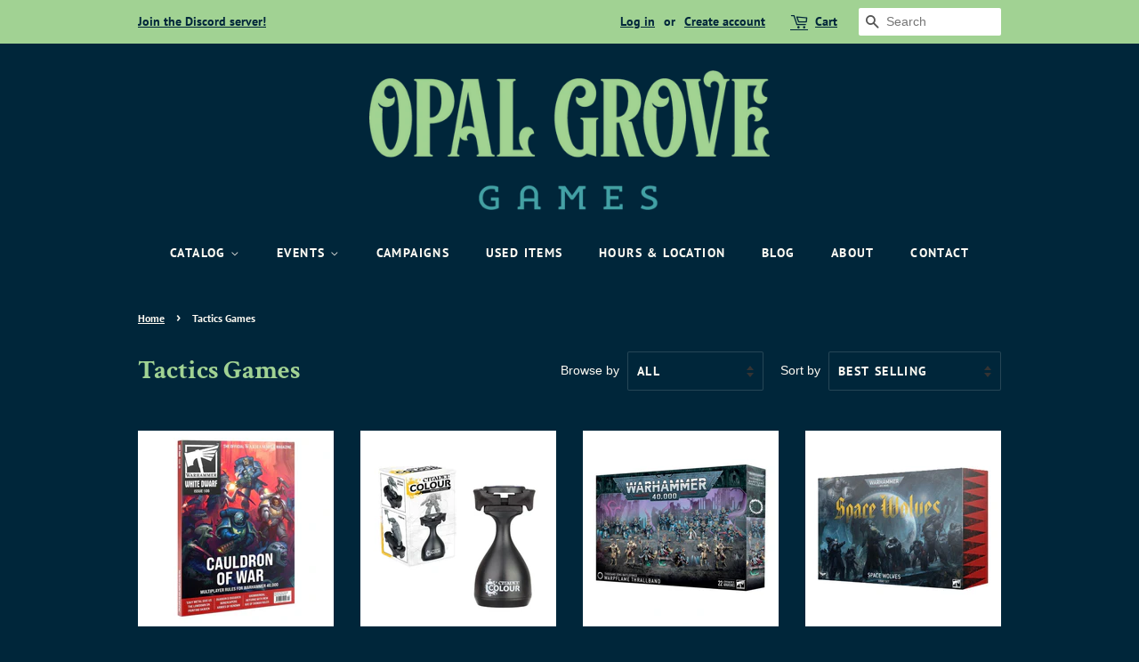

--- FILE ---
content_type: text/html; charset=utf-8
request_url: https://www.opalgrovegames.com/collections/tactics-games
body_size: 24212
content:
<!doctype html>
<html class="no-js" lang="en">
  <head>
    <!-- Basic page needs ================================================== -->
    <meta charset="utf-8">
    <meta http-equiv="X-UA-Compatible" content="IE=edge,chrome=1">

    
      <link rel="shortcut icon" href="//www.opalgrovegames.com/cdn/shop/files/Opal_Grove_Games_32x32.png?v=1671572581" type="image/png">
    

    <!-- Title and description ================================================== -->
    <title>
      Tactics Games
      
      
       &ndash; Opal Grove Games
    </title>

    

    <!-- Social meta ================================================== -->
    <!-- /snippets/social-meta-tags.liquid -->




<meta property="og:site_name" content="Opal Grove Games">
<meta property="og:url" content="https://www.opalgrovegames.com/collections/tactics-games">
<meta property="og:title" content="Tactics Games">
<meta property="og:type" content="product.group">
<meta property="og:description" content="Detroit&#39;s Friendly Local Game Store">

<meta property="og:image" content="http://www.opalgrovegames.com/cdn/shop/files/Asset_3_2c2a5dae-fd68-4a90-a1e4-bc39a963f453_1200x1200.png?v=1665287548">
<meta property="og:image:secure_url" content="https://www.opalgrovegames.com/cdn/shop/files/Asset_3_2c2a5dae-fd68-4a90-a1e4-bc39a963f453_1200x1200.png?v=1665287548">


  <meta name="twitter:site" content="@OpalGroveGames">

<meta name="twitter:card" content="summary_large_image">
<meta name="twitter:title" content="Tactics Games">
<meta name="twitter:description" content="Detroit&#39;s Friendly Local Game Store">


    <!-- Helpers ================================================== -->
    <link rel="canonical" href="https://www.opalgrovegames.com/collections/tactics-games">
    <meta name="viewport" content="width=device-width,initial-scale=1">
    <meta name="theme-color" content="#d01d59">

    <!-- CSS ================================================== -->
    <link href="//www.opalgrovegames.com/cdn/shop/t/2/assets/timber.scss.css?v=139764591089955434711768680884" rel="stylesheet" type="text/css" media="all" />
    <link href="//www.opalgrovegames.com/cdn/shop/t/2/assets/theme.scss.css?v=103954057872445871911768680884" rel="stylesheet" type="text/css" media="all" />
    <style data-shopify>
  :root {
    --color-body-text: #fffcf4;
    --color-body: #00263a;
  }
</style>


    <script>
      window.theme = window.theme || {};

      var theme = {
        strings: {
          addToCart: "Add to Cart",
          soldOut: "Sold Out",
          unavailable: "Unavailable",
          zoomClose: "Close (Esc)",
          zoomPrev: "Previous (Left arrow key)",
          zoomNext: "Next (Right arrow key)",
          addressError: "Error looking up that address",
          addressNoResults: "No results for that address",
          addressQueryLimit: "You have exceeded the Google API usage limit. Consider upgrading to a \u003ca href=\"https:\/\/developers.google.com\/maps\/premium\/usage-limits\"\u003ePremium Plan\u003c\/a\u003e.",
          authError: "There was a problem authenticating your Google Maps API Key."
        },
        settings: {
          // Adding some settings to allow the editor to update correctly when they are changed
          enableWideLayout: false,
          typeAccentTransform: true,
          typeAccentSpacing: true,
          baseFontSize: '16px',
          headerBaseFontSize: '30px',
          accentFontSize: '14px'
        },
        variables: {
          mediaQueryMedium: 'screen and (max-width: 768px)',
          bpSmall: false
        },
        moneyFormat: "${{amount}}"
      };theme.breadcrumbs = {
          collection: {
            title: "Tactics Games",
            link: "https://www.opalgrovegames.com/collections/tactics-games"
          }
        };
        sessionStorage.setItem("breadcrumb", JSON.stringify(theme.breadcrumbs.collection));document.documentElement.className = document.documentElement.className.replace('no-js', 'supports-js');
    </script>

    <!-- Header hook for plugins ================================================== -->
    <script>window.performance && window.performance.mark && window.performance.mark('shopify.content_for_header.start');</script><meta name="google-site-verification" content="doqg_qPPjG6xfguLZTIipSsQ1XpxqkQwOCPlJM3gadM">
<meta name="google-site-verification" content="LucXBJQDUBSNx6j95AvL41RySUSey7aRJGY3JuWY68o">
<meta id="shopify-digital-wallet" name="shopify-digital-wallet" content="/51641254076/digital_wallets/dialog">
<meta name="shopify-checkout-api-token" content="4dae4a440759bd74a6d76758706f1f02">
<meta id="in-context-paypal-metadata" data-shop-id="51641254076" data-venmo-supported="false" data-environment="production" data-locale="en_US" data-paypal-v4="true" data-currency="USD">
<link rel="alternate" type="application/atom+xml" title="Feed" href="/collections/tactics-games.atom" />
<link rel="next" href="/collections/tactics-games?page=2">
<link rel="alternate" type="application/json+oembed" href="https://www.opalgrovegames.com/collections/tactics-games.oembed">
<script async="async" src="/checkouts/internal/preloads.js?locale=en-US"></script>
<script id="apple-pay-shop-capabilities" type="application/json">{"shopId":51641254076,"countryCode":"US","currencyCode":"USD","merchantCapabilities":["supports3DS"],"merchantId":"gid:\/\/shopify\/Shop\/51641254076","merchantName":"Opal Grove Games","requiredBillingContactFields":["postalAddress","email"],"requiredShippingContactFields":["postalAddress","email"],"shippingType":"shipping","supportedNetworks":["visa","masterCard","amex","discover","elo","jcb"],"total":{"type":"pending","label":"Opal Grove Games","amount":"1.00"},"shopifyPaymentsEnabled":true,"supportsSubscriptions":true}</script>
<script id="shopify-features" type="application/json">{"accessToken":"4dae4a440759bd74a6d76758706f1f02","betas":["rich-media-storefront-analytics"],"domain":"www.opalgrovegames.com","predictiveSearch":true,"shopId":51641254076,"locale":"en"}</script>
<script>var Shopify = Shopify || {};
Shopify.shop = "splendiferousgames.myshopify.com";
Shopify.locale = "en";
Shopify.currency = {"active":"USD","rate":"1.0"};
Shopify.country = "US";
Shopify.theme = {"name":"Minimal","id":116497678524,"schema_name":"Minimal","schema_version":"12.2.0","theme_store_id":380,"role":"main"};
Shopify.theme.handle = "null";
Shopify.theme.style = {"id":null,"handle":null};
Shopify.cdnHost = "www.opalgrovegames.com/cdn";
Shopify.routes = Shopify.routes || {};
Shopify.routes.root = "/";</script>
<script type="module">!function(o){(o.Shopify=o.Shopify||{}).modules=!0}(window);</script>
<script>!function(o){function n(){var o=[];function n(){o.push(Array.prototype.slice.apply(arguments))}return n.q=o,n}var t=o.Shopify=o.Shopify||{};t.loadFeatures=n(),t.autoloadFeatures=n()}(window);</script>
<script id="shop-js-analytics" type="application/json">{"pageType":"collection"}</script>
<script defer="defer" async type="module" src="//www.opalgrovegames.com/cdn/shopifycloud/shop-js/modules/v2/client.init-shop-cart-sync_BdyHc3Nr.en.esm.js"></script>
<script defer="defer" async type="module" src="//www.opalgrovegames.com/cdn/shopifycloud/shop-js/modules/v2/chunk.common_Daul8nwZ.esm.js"></script>
<script type="module">
  await import("//www.opalgrovegames.com/cdn/shopifycloud/shop-js/modules/v2/client.init-shop-cart-sync_BdyHc3Nr.en.esm.js");
await import("//www.opalgrovegames.com/cdn/shopifycloud/shop-js/modules/v2/chunk.common_Daul8nwZ.esm.js");

  window.Shopify.SignInWithShop?.initShopCartSync?.({"fedCMEnabled":true,"windoidEnabled":true});

</script>
<script>(function() {
  var isLoaded = false;
  function asyncLoad() {
    if (isLoaded) return;
    isLoaded = true;
    var urls = ["https:\/\/cdn-bundler.nice-team.net\/app\/js\/bundler.js?shop=splendiferousgames.myshopify.com","https:\/\/static.rechargecdn.com\/assets\/js\/widget.min.js?shop=splendiferousgames.myshopify.com","https:\/\/gdprcdn.b-cdn.net\/js\/gdpr_cookie_consent.min.js?shop=splendiferousgames.myshopify.com","https:\/\/chimpstatic.com\/mcjs-connected\/js\/users\/5e7eb7caa44983273553e6e7b\/b5c02fc71a4d855b6466101c5.js?shop=splendiferousgames.myshopify.com"];
    for (var i = 0; i < urls.length; i++) {
      var s = document.createElement('script');
      s.type = 'text/javascript';
      s.async = true;
      s.src = urls[i];
      var x = document.getElementsByTagName('script')[0];
      x.parentNode.insertBefore(s, x);
    }
  };
  if(window.attachEvent) {
    window.attachEvent('onload', asyncLoad);
  } else {
    window.addEventListener('load', asyncLoad, false);
  }
})();</script>
<script id="__st">var __st={"a":51641254076,"offset":-18000,"reqid":"264bb1d5-1788-498b-8a41-94b4e0ee1816-1768983735","pageurl":"www.opalgrovegames.com\/collections\/tactics-games","u":"f941dad2d29d","p":"collection","rtyp":"collection","rid":292875894972};</script>
<script>window.ShopifyPaypalV4VisibilityTracking = true;</script>
<script id="captcha-bootstrap">!function(){'use strict';const t='contact',e='account',n='new_comment',o=[[t,t],['blogs',n],['comments',n],[t,'customer']],c=[[e,'customer_login'],[e,'guest_login'],[e,'recover_customer_password'],[e,'create_customer']],r=t=>t.map((([t,e])=>`form[action*='/${t}']:not([data-nocaptcha='true']) input[name='form_type'][value='${e}']`)).join(','),a=t=>()=>t?[...document.querySelectorAll(t)].map((t=>t.form)):[];function s(){const t=[...o],e=r(t);return a(e)}const i='password',u='form_key',d=['recaptcha-v3-token','g-recaptcha-response','h-captcha-response',i],f=()=>{try{return window.sessionStorage}catch{return}},m='__shopify_v',_=t=>t.elements[u];function p(t,e,n=!1){try{const o=window.sessionStorage,c=JSON.parse(o.getItem(e)),{data:r}=function(t){const{data:e,action:n}=t;return t[m]||n?{data:e,action:n}:{data:t,action:n}}(c);for(const[e,n]of Object.entries(r))t.elements[e]&&(t.elements[e].value=n);n&&o.removeItem(e)}catch(o){console.error('form repopulation failed',{error:o})}}const l='form_type',E='cptcha';function T(t){t.dataset[E]=!0}const w=window,h=w.document,L='Shopify',v='ce_forms',y='captcha';let A=!1;((t,e)=>{const n=(g='f06e6c50-85a8-45c8-87d0-21a2b65856fe',I='https://cdn.shopify.com/shopifycloud/storefront-forms-hcaptcha/ce_storefront_forms_captcha_hcaptcha.v1.5.2.iife.js',D={infoText:'Protected by hCaptcha',privacyText:'Privacy',termsText:'Terms'},(t,e,n)=>{const o=w[L][v],c=o.bindForm;if(c)return c(t,g,e,D).then(n);var r;o.q.push([[t,g,e,D],n]),r=I,A||(h.body.append(Object.assign(h.createElement('script'),{id:'captcha-provider',async:!0,src:r})),A=!0)});var g,I,D;w[L]=w[L]||{},w[L][v]=w[L][v]||{},w[L][v].q=[],w[L][y]=w[L][y]||{},w[L][y].protect=function(t,e){n(t,void 0,e),T(t)},Object.freeze(w[L][y]),function(t,e,n,w,h,L){const[v,y,A,g]=function(t,e,n){const i=e?o:[],u=t?c:[],d=[...i,...u],f=r(d),m=r(i),_=r(d.filter((([t,e])=>n.includes(e))));return[a(f),a(m),a(_),s()]}(w,h,L),I=t=>{const e=t.target;return e instanceof HTMLFormElement?e:e&&e.form},D=t=>v().includes(t);t.addEventListener('submit',(t=>{const e=I(t);if(!e)return;const n=D(e)&&!e.dataset.hcaptchaBound&&!e.dataset.recaptchaBound,o=_(e),c=g().includes(e)&&(!o||!o.value);(n||c)&&t.preventDefault(),c&&!n&&(function(t){try{if(!f())return;!function(t){const e=f();if(!e)return;const n=_(t);if(!n)return;const o=n.value;o&&e.removeItem(o)}(t);const e=Array.from(Array(32),(()=>Math.random().toString(36)[2])).join('');!function(t,e){_(t)||t.append(Object.assign(document.createElement('input'),{type:'hidden',name:u})),t.elements[u].value=e}(t,e),function(t,e){const n=f();if(!n)return;const o=[...t.querySelectorAll(`input[type='${i}']`)].map((({name:t})=>t)),c=[...d,...o],r={};for(const[a,s]of new FormData(t).entries())c.includes(a)||(r[a]=s);n.setItem(e,JSON.stringify({[m]:1,action:t.action,data:r}))}(t,e)}catch(e){console.error('failed to persist form',e)}}(e),e.submit())}));const S=(t,e)=>{t&&!t.dataset[E]&&(n(t,e.some((e=>e===t))),T(t))};for(const o of['focusin','change'])t.addEventListener(o,(t=>{const e=I(t);D(e)&&S(e,y())}));const B=e.get('form_key'),M=e.get(l),P=B&&M;t.addEventListener('DOMContentLoaded',(()=>{const t=y();if(P)for(const e of t)e.elements[l].value===M&&p(e,B);[...new Set([...A(),...v().filter((t=>'true'===t.dataset.shopifyCaptcha))])].forEach((e=>S(e,t)))}))}(h,new URLSearchParams(w.location.search),n,t,e,['guest_login'])})(!0,!0)}();</script>
<script integrity="sha256-4kQ18oKyAcykRKYeNunJcIwy7WH5gtpwJnB7kiuLZ1E=" data-source-attribution="shopify.loadfeatures" defer="defer" src="//www.opalgrovegames.com/cdn/shopifycloud/storefront/assets/storefront/load_feature-a0a9edcb.js" crossorigin="anonymous"></script>
<script data-source-attribution="shopify.dynamic_checkout.dynamic.init">var Shopify=Shopify||{};Shopify.PaymentButton=Shopify.PaymentButton||{isStorefrontPortableWallets:!0,init:function(){window.Shopify.PaymentButton.init=function(){};var t=document.createElement("script");t.src="https://www.opalgrovegames.com/cdn/shopifycloud/portable-wallets/latest/portable-wallets.en.js",t.type="module",document.head.appendChild(t)}};
</script>
<script data-source-attribution="shopify.dynamic_checkout.buyer_consent">
  function portableWalletsHideBuyerConsent(e){var t=document.getElementById("shopify-buyer-consent"),n=document.getElementById("shopify-subscription-policy-button");t&&n&&(t.classList.add("hidden"),t.setAttribute("aria-hidden","true"),n.removeEventListener("click",e))}function portableWalletsShowBuyerConsent(e){var t=document.getElementById("shopify-buyer-consent"),n=document.getElementById("shopify-subscription-policy-button");t&&n&&(t.classList.remove("hidden"),t.removeAttribute("aria-hidden"),n.addEventListener("click",e))}window.Shopify?.PaymentButton&&(window.Shopify.PaymentButton.hideBuyerConsent=portableWalletsHideBuyerConsent,window.Shopify.PaymentButton.showBuyerConsent=portableWalletsShowBuyerConsent);
</script>
<script data-source-attribution="shopify.dynamic_checkout.cart.bootstrap">document.addEventListener("DOMContentLoaded",(function(){function t(){return document.querySelector("shopify-accelerated-checkout-cart, shopify-accelerated-checkout")}if(t())Shopify.PaymentButton.init();else{new MutationObserver((function(e,n){t()&&(Shopify.PaymentButton.init(),n.disconnect())})).observe(document.body,{childList:!0,subtree:!0})}}));
</script>
<link id="shopify-accelerated-checkout-styles" rel="stylesheet" media="screen" href="https://www.opalgrovegames.com/cdn/shopifycloud/portable-wallets/latest/accelerated-checkout-backwards-compat.css" crossorigin="anonymous">
<style id="shopify-accelerated-checkout-cart">
        #shopify-buyer-consent {
  margin-top: 1em;
  display: inline-block;
  width: 100%;
}

#shopify-buyer-consent.hidden {
  display: none;
}

#shopify-subscription-policy-button {
  background: none;
  border: none;
  padding: 0;
  text-decoration: underline;
  font-size: inherit;
  cursor: pointer;
}

#shopify-subscription-policy-button::before {
  box-shadow: none;
}

      </style>

<script>window.performance && window.performance.mark && window.performance.mark('shopify.content_for_header.end');</script>

    <script src="//www.opalgrovegames.com/cdn/shop/t/2/assets/jquery-2.2.3.min.js?v=58211863146907186831607307355" type="text/javascript"></script>

    <script src="//www.opalgrovegames.com/cdn/shop/t/2/assets/lazysizes.min.js?v=155223123402716617051607307356" async="async"></script>

    
    
  <!-- BEGIN app block: shopify://apps/consentmo-gdpr/blocks/gdpr_cookie_consent/4fbe573f-a377-4fea-9801-3ee0858cae41 -->


<!-- END app block --><script src="https://cdn.shopify.com/extensions/019bdc8a-76ef-7579-bc36-78c61aebc1a9/consentmo-gdpr-579/assets/consentmo_cookie_consent.js" type="text/javascript" defer="defer"></script>
<link href="https://monorail-edge.shopifysvc.com" rel="dns-prefetch">
<script>(function(){if ("sendBeacon" in navigator && "performance" in window) {try {var session_token_from_headers = performance.getEntriesByType('navigation')[0].serverTiming.find(x => x.name == '_s').description;} catch {var session_token_from_headers = undefined;}var session_cookie_matches = document.cookie.match(/_shopify_s=([^;]*)/);var session_token_from_cookie = session_cookie_matches && session_cookie_matches.length === 2 ? session_cookie_matches[1] : "";var session_token = session_token_from_headers || session_token_from_cookie || "";function handle_abandonment_event(e) {var entries = performance.getEntries().filter(function(entry) {return /monorail-edge.shopifysvc.com/.test(entry.name);});if (!window.abandonment_tracked && entries.length === 0) {window.abandonment_tracked = true;var currentMs = Date.now();var navigation_start = performance.timing.navigationStart;var payload = {shop_id: 51641254076,url: window.location.href,navigation_start,duration: currentMs - navigation_start,session_token,page_type: "collection"};window.navigator.sendBeacon("https://monorail-edge.shopifysvc.com/v1/produce", JSON.stringify({schema_id: "online_store_buyer_site_abandonment/1.1",payload: payload,metadata: {event_created_at_ms: currentMs,event_sent_at_ms: currentMs}}));}}window.addEventListener('pagehide', handle_abandonment_event);}}());</script>
<script id="web-pixels-manager-setup">(function e(e,d,r,n,o){if(void 0===o&&(o={}),!Boolean(null===(a=null===(i=window.Shopify)||void 0===i?void 0:i.analytics)||void 0===a?void 0:a.replayQueue)){var i,a;window.Shopify=window.Shopify||{};var t=window.Shopify;t.analytics=t.analytics||{};var s=t.analytics;s.replayQueue=[],s.publish=function(e,d,r){return s.replayQueue.push([e,d,r]),!0};try{self.performance.mark("wpm:start")}catch(e){}var l=function(){var e={modern:/Edge?\/(1{2}[4-9]|1[2-9]\d|[2-9]\d{2}|\d{4,})\.\d+(\.\d+|)|Firefox\/(1{2}[4-9]|1[2-9]\d|[2-9]\d{2}|\d{4,})\.\d+(\.\d+|)|Chrom(ium|e)\/(9{2}|\d{3,})\.\d+(\.\d+|)|(Maci|X1{2}).+ Version\/(15\.\d+|(1[6-9]|[2-9]\d|\d{3,})\.\d+)([,.]\d+|)( \(\w+\)|)( Mobile\/\w+|) Safari\/|Chrome.+OPR\/(9{2}|\d{3,})\.\d+\.\d+|(CPU[ +]OS|iPhone[ +]OS|CPU[ +]iPhone|CPU IPhone OS|CPU iPad OS)[ +]+(15[._]\d+|(1[6-9]|[2-9]\d|\d{3,})[._]\d+)([._]\d+|)|Android:?[ /-](13[3-9]|1[4-9]\d|[2-9]\d{2}|\d{4,})(\.\d+|)(\.\d+|)|Android.+Firefox\/(13[5-9]|1[4-9]\d|[2-9]\d{2}|\d{4,})\.\d+(\.\d+|)|Android.+Chrom(ium|e)\/(13[3-9]|1[4-9]\d|[2-9]\d{2}|\d{4,})\.\d+(\.\d+|)|SamsungBrowser\/([2-9]\d|\d{3,})\.\d+/,legacy:/Edge?\/(1[6-9]|[2-9]\d|\d{3,})\.\d+(\.\d+|)|Firefox\/(5[4-9]|[6-9]\d|\d{3,})\.\d+(\.\d+|)|Chrom(ium|e)\/(5[1-9]|[6-9]\d|\d{3,})\.\d+(\.\d+|)([\d.]+$|.*Safari\/(?![\d.]+ Edge\/[\d.]+$))|(Maci|X1{2}).+ Version\/(10\.\d+|(1[1-9]|[2-9]\d|\d{3,})\.\d+)([,.]\d+|)( \(\w+\)|)( Mobile\/\w+|) Safari\/|Chrome.+OPR\/(3[89]|[4-9]\d|\d{3,})\.\d+\.\d+|(CPU[ +]OS|iPhone[ +]OS|CPU[ +]iPhone|CPU IPhone OS|CPU iPad OS)[ +]+(10[._]\d+|(1[1-9]|[2-9]\d|\d{3,})[._]\d+)([._]\d+|)|Android:?[ /-](13[3-9]|1[4-9]\d|[2-9]\d{2}|\d{4,})(\.\d+|)(\.\d+|)|Mobile Safari.+OPR\/([89]\d|\d{3,})\.\d+\.\d+|Android.+Firefox\/(13[5-9]|1[4-9]\d|[2-9]\d{2}|\d{4,})\.\d+(\.\d+|)|Android.+Chrom(ium|e)\/(13[3-9]|1[4-9]\d|[2-9]\d{2}|\d{4,})\.\d+(\.\d+|)|Android.+(UC? ?Browser|UCWEB|U3)[ /]?(15\.([5-9]|\d{2,})|(1[6-9]|[2-9]\d|\d{3,})\.\d+)\.\d+|SamsungBrowser\/(5\.\d+|([6-9]|\d{2,})\.\d+)|Android.+MQ{2}Browser\/(14(\.(9|\d{2,})|)|(1[5-9]|[2-9]\d|\d{3,})(\.\d+|))(\.\d+|)|K[Aa][Ii]OS\/(3\.\d+|([4-9]|\d{2,})\.\d+)(\.\d+|)/},d=e.modern,r=e.legacy,n=navigator.userAgent;return n.match(d)?"modern":n.match(r)?"legacy":"unknown"}(),u="modern"===l?"modern":"legacy",c=(null!=n?n:{modern:"",legacy:""})[u],f=function(e){return[e.baseUrl,"/wpm","/b",e.hashVersion,"modern"===e.buildTarget?"m":"l",".js"].join("")}({baseUrl:d,hashVersion:r,buildTarget:u}),m=function(e){var d=e.version,r=e.bundleTarget,n=e.surface,o=e.pageUrl,i=e.monorailEndpoint;return{emit:function(e){var a=e.status,t=e.errorMsg,s=(new Date).getTime(),l=JSON.stringify({metadata:{event_sent_at_ms:s},events:[{schema_id:"web_pixels_manager_load/3.1",payload:{version:d,bundle_target:r,page_url:o,status:a,surface:n,error_msg:t},metadata:{event_created_at_ms:s}}]});if(!i)return console&&console.warn&&console.warn("[Web Pixels Manager] No Monorail endpoint provided, skipping logging."),!1;try{return self.navigator.sendBeacon.bind(self.navigator)(i,l)}catch(e){}var u=new XMLHttpRequest;try{return u.open("POST",i,!0),u.setRequestHeader("Content-Type","text/plain"),u.send(l),!0}catch(e){return console&&console.warn&&console.warn("[Web Pixels Manager] Got an unhandled error while logging to Monorail."),!1}}}}({version:r,bundleTarget:l,surface:e.surface,pageUrl:self.location.href,monorailEndpoint:e.monorailEndpoint});try{o.browserTarget=l,function(e){var d=e.src,r=e.async,n=void 0===r||r,o=e.onload,i=e.onerror,a=e.sri,t=e.scriptDataAttributes,s=void 0===t?{}:t,l=document.createElement("script"),u=document.querySelector("head"),c=document.querySelector("body");if(l.async=n,l.src=d,a&&(l.integrity=a,l.crossOrigin="anonymous"),s)for(var f in s)if(Object.prototype.hasOwnProperty.call(s,f))try{l.dataset[f]=s[f]}catch(e){}if(o&&l.addEventListener("load",o),i&&l.addEventListener("error",i),u)u.appendChild(l);else{if(!c)throw new Error("Did not find a head or body element to append the script");c.appendChild(l)}}({src:f,async:!0,onload:function(){if(!function(){var e,d;return Boolean(null===(d=null===(e=window.Shopify)||void 0===e?void 0:e.analytics)||void 0===d?void 0:d.initialized)}()){var d=window.webPixelsManager.init(e)||void 0;if(d){var r=window.Shopify.analytics;r.replayQueue.forEach((function(e){var r=e[0],n=e[1],o=e[2];d.publishCustomEvent(r,n,o)})),r.replayQueue=[],r.publish=d.publishCustomEvent,r.visitor=d.visitor,r.initialized=!0}}},onerror:function(){return m.emit({status:"failed",errorMsg:"".concat(f," has failed to load")})},sri:function(e){var d=/^sha384-[A-Za-z0-9+/=]+$/;return"string"==typeof e&&d.test(e)}(c)?c:"",scriptDataAttributes:o}),m.emit({status:"loading"})}catch(e){m.emit({status:"failed",errorMsg:(null==e?void 0:e.message)||"Unknown error"})}}})({shopId: 51641254076,storefrontBaseUrl: "https://www.opalgrovegames.com",extensionsBaseUrl: "https://extensions.shopifycdn.com/cdn/shopifycloud/web-pixels-manager",monorailEndpoint: "https://monorail-edge.shopifysvc.com/unstable/produce_batch",surface: "storefront-renderer",enabledBetaFlags: ["2dca8a86"],webPixelsConfigList: [{"id":"512917692","configuration":"{\"config\":\"{\\\"pixel_id\\\":\\\"GT-KFTQB7J\\\",\\\"target_country\\\":\\\"US\\\",\\\"gtag_events\\\":[{\\\"type\\\":\\\"purchase\\\",\\\"action_label\\\":\\\"MC-V362QGCCMQ\\\"},{\\\"type\\\":\\\"page_view\\\",\\\"action_label\\\":\\\"MC-V362QGCCMQ\\\"},{\\\"type\\\":\\\"view_item\\\",\\\"action_label\\\":\\\"MC-V362QGCCMQ\\\"}],\\\"enable_monitoring_mode\\\":false}\"}","eventPayloadVersion":"v1","runtimeContext":"OPEN","scriptVersion":"b2a88bafab3e21179ed38636efcd8a93","type":"APP","apiClientId":1780363,"privacyPurposes":[],"dataSharingAdjustments":{"protectedCustomerApprovalScopes":["read_customer_address","read_customer_email","read_customer_name","read_customer_personal_data","read_customer_phone"]}},{"id":"78577852","eventPayloadVersion":"v1","runtimeContext":"LAX","scriptVersion":"1","type":"CUSTOM","privacyPurposes":["ANALYTICS"],"name":"Google Analytics tag (migrated)"},{"id":"shopify-app-pixel","configuration":"{}","eventPayloadVersion":"v1","runtimeContext":"STRICT","scriptVersion":"0450","apiClientId":"shopify-pixel","type":"APP","privacyPurposes":["ANALYTICS","MARKETING"]},{"id":"shopify-custom-pixel","eventPayloadVersion":"v1","runtimeContext":"LAX","scriptVersion":"0450","apiClientId":"shopify-pixel","type":"CUSTOM","privacyPurposes":["ANALYTICS","MARKETING"]}],isMerchantRequest: false,initData: {"shop":{"name":"Opal Grove Games","paymentSettings":{"currencyCode":"USD"},"myshopifyDomain":"splendiferousgames.myshopify.com","countryCode":"US","storefrontUrl":"https:\/\/www.opalgrovegames.com"},"customer":null,"cart":null,"checkout":null,"productVariants":[],"purchasingCompany":null},},"https://www.opalgrovegames.com/cdn","fcfee988w5aeb613cpc8e4bc33m6693e112",{"modern":"","legacy":""},{"shopId":"51641254076","storefrontBaseUrl":"https:\/\/www.opalgrovegames.com","extensionBaseUrl":"https:\/\/extensions.shopifycdn.com\/cdn\/shopifycloud\/web-pixels-manager","surface":"storefront-renderer","enabledBetaFlags":"[\"2dca8a86\"]","isMerchantRequest":"false","hashVersion":"fcfee988w5aeb613cpc8e4bc33m6693e112","publish":"custom","events":"[[\"page_viewed\",{}],[\"collection_viewed\",{\"collection\":{\"id\":\"292875894972\",\"title\":\"Tactics Games\",\"productVariants\":[{\"price\":{\"amount\":11.0,\"currencyCode\":\"USD\"},\"product\":{\"title\":\"White Dwarf\",\"vendor\":\"Games Workshop\",\"id\":\"8210642829500\",\"untranslatedTitle\":\"White Dwarf\",\"url\":\"\/products\/white-dwarf\",\"type\":\"Tactics Games\"},\"id\":\"45669619237052\",\"image\":{\"src\":\"\/\/www.opalgrovegames.com\/cdn\/shop\/files\/WhiteDwarf506.jpg?v=1732233140\"},\"sku\":null,\"title\":\"520\",\"untranslatedTitle\":\"520\"},{\"price\":{\"amount\":13.0,\"currencyCode\":\"USD\"},\"product\":{\"title\":\"Citadel Painting Handle (MK 2)\",\"vendor\":\"Games Workshop\",\"id\":\"7985329963196\",\"untranslatedTitle\":\"Citadel Painting Handle (MK 2)\",\"url\":\"\/products\/citadel-painting-handle\",\"type\":\"Tactics Games\"},\"id\":\"42842764312764\",\"image\":{\"src\":\"\/\/www.opalgrovegames.com\/cdn\/shop\/files\/CitadelColourPaintingHandle.jpg?v=1739133678\"},\"sku\":null,\"title\":\"Default Title\",\"untranslatedTitle\":\"Default Title\"},{\"price\":{\"amount\":210.0,\"currencyCode\":\"USD\"},\"product\":{\"title\":\"Warhammer 40K - Thousand Sons Battleforce: Warpflame Thrallband\",\"vendor\":\"Games Workshop\",\"id\":\"8898733408444\",\"untranslatedTitle\":\"Warhammer 40K - Thousand Sons Battleforce: Warpflame Thrallband\",\"url\":\"\/products\/warhammer-40k-thousand-sons-battleforce-warpflame-thrallband\",\"type\":\"Tactics Games\"},\"id\":\"44929825505468\",\"image\":{\"src\":\"\/\/www.opalgrovegames.com\/cdn\/shop\/files\/wh40k-warpflame-thrallband.jpg?v=1750531181\"},\"sku\":null,\"title\":\"Default Title\",\"untranslatedTitle\":\"Default Title\"},{\"price\":{\"amount\":230.0,\"currencyCode\":\"USD\"},\"product\":{\"title\":\"Warhammer 40k - Space Wolves Army Set\",\"vendor\":\"Games Workshop\",\"id\":\"8801524056252\",\"untranslatedTitle\":\"Warhammer 40k - Space Wolves Army Set\",\"url\":\"\/products\/space-wolves-army-set\",\"type\":\"Tactics Games\"},\"id\":\"44787584073916\",\"image\":{\"src\":\"\/\/www.opalgrovegames.com\/cdn\/shop\/files\/warhammer-40k-space-wolves.jpg?v=1748469222\"},\"sku\":null,\"title\":\"Default Title\",\"untranslatedTitle\":\"Default Title\"},{\"price\":{\"amount\":55.0,\"currencyCode\":\"USD\"},\"product\":{\"title\":\"Warhammer: Age of Sigmar - Slaves To Darkness: Daemon Prince\",\"vendor\":\"Games Workshop\",\"id\":\"7711394595004\",\"untranslatedTitle\":\"Warhammer: Age of Sigmar - Slaves To Darkness: Daemon Prince\",\"url\":\"\/products\/slaves-to-darkness-demon-prince\",\"type\":\"Tactics Games\"},\"id\":\"42379330977980\",\"image\":{\"src\":\"\/\/www.opalgrovegames.com\/cdn\/shop\/files\/slaves-to-darkness-daemon-prince.jpg?v=1751814240\"},\"sku\":\"GAW SLA DAm\",\"title\":\"Default Title\",\"untranslatedTitle\":\"Default Title\"},{\"price\":{\"amount\":112.0,\"currencyCode\":\"USD\"},\"product\":{\"title\":\"Warhammer 40K: Kill Team - Starter Set\",\"vendor\":\"Games Workshop\",\"id\":\"8697966788796\",\"untranslatedTitle\":\"Warhammer 40K: Kill Team - Starter Set\",\"url\":\"\/products\/kill-team-starter-set\",\"type\":\"Tactics Games\"},\"id\":\"44487966785724\",\"image\":{\"src\":\"\/\/www.opalgrovegames.com\/cdn\/shop\/files\/KillTeamStarterSet.jpg?v=1738180479\"},\"sku\":\"GAW KIL STA\",\"title\":\"Default Title\",\"untranslatedTitle\":\"Default Title\"},{\"price\":{\"amount\":37.0,\"currencyCode\":\"USD\"},\"product\":{\"title\":\"Warhammer 40K - T'au Empire: Stealth Battlesuits\",\"vendor\":\"Games Workshop\",\"id\":\"7711393874108\",\"untranslatedTitle\":\"Warhammer 40K - T'au Empire: Stealth Battlesuits\",\"url\":\"\/products\/tau-empire-xv25-stealth-battlesuits\",\"type\":\"Tactics Games\"},\"id\":\"42379329896636\",\"image\":{\"src\":\"\/\/www.opalgrovegames.com\/cdn\/shop\/files\/tau-empire-stealth-battlesuit.jpg?v=1751842337\"},\"sku\":null,\"title\":\"Default Title\",\"untranslatedTitle\":\"Default Title\"},{\"price\":{\"amount\":60.0,\"currencyCode\":\"USD\"},\"product\":{\"title\":\"Warhammer 40K - Crusade: Armageddon\",\"vendor\":\"Games Workshop\",\"id\":\"8801529757884\",\"untranslatedTitle\":\"Warhammer 40K - Crusade: Armageddon\",\"url\":\"\/products\/warhammer-40k-crusade-armageddon\",\"type\":\"Tactics Games\"},\"id\":\"44787612254396\",\"image\":{\"src\":\"\/\/www.opalgrovegames.com\/cdn\/shop\/files\/warhammer-40k-crusade-armageddon.jpg?v=1748470993\"},\"sku\":null,\"title\":\"Default Title\",\"untranslatedTitle\":\"Default Title\"},{\"price\":{\"amount\":35.0,\"currencyCode\":\"USD\"},\"product\":{\"title\":\"Warhammer 40k - Chapter Approved Mission Deck 2025-26\",\"vendor\":\"Games Workshop\",\"id\":\"8801528611004\",\"untranslatedTitle\":\"Warhammer 40k - Chapter Approved Mission Deck 2025-26\",\"url\":\"\/products\/warhammer-40k-chapter-approved-mission-deck-2025-26\",\"type\":\"Tactics Games\"},\"id\":\"44787604390076\",\"image\":{\"src\":\"\/\/www.opalgrovegames.com\/cdn\/shop\/files\/warhammer-40k-chapter-approved-mission-deck-2025-26.jpg?v=1748473460\"},\"sku\":null,\"title\":\"Default Title\",\"untranslatedTitle\":\"Default Title\"},{\"price\":{\"amount\":35.0,\"currencyCode\":\"USD\"},\"product\":{\"title\":\"T’au Empire: Kroot Trail Shaper\",\"vendor\":\"Games Workshop\",\"id\":\"8733695541436\",\"untranslatedTitle\":\"T’au Empire: Kroot Trail Shaper\",\"url\":\"\/products\/t-au-empire-kroot-trail-shaper\",\"type\":\"Tactics Games\"},\"id\":\"44603273281724\",\"image\":{\"src\":\"\/\/www.opalgrovegames.com\/cdn\/shop\/files\/IMG-9430.jpg?v=1742128229\"},\"sku\":null,\"title\":\"Default Title\",\"untranslatedTitle\":\"Default Title\"},{\"price\":{\"amount\":230.0,\"currencyCode\":\"USD\"},\"product\":{\"title\":\"Champions of Slaanesh – Emperor's Children Army Set\",\"vendor\":\"Games Workshop\",\"id\":\"8730268696764\",\"untranslatedTitle\":\"Champions of Slaanesh – Emperor's Children Army Set\",\"url\":\"\/products\/champions-of-slaanesh-emperors-children-army-set\",\"type\":\"Tactics Games\"},\"id\":\"44591537553596\",\"image\":{\"src\":\"\/\/www.opalgrovegames.com\/cdn\/shop\/files\/emperors-children.jpg?v=1741756653\"},\"sku\":null,\"title\":\"Default Title\",\"untranslatedTitle\":\"Default Title\"},{\"price\":{\"amount\":230.0,\"currencyCode\":\"USD\"},\"product\":{\"title\":\"Warhammer 40K: Death Korps of Krieg – Astra Militarum Army Set\",\"vendor\":\"Games Workshop\",\"id\":\"8697975636156\",\"untranslatedTitle\":\"Warhammer 40K: Death Korps of Krieg – Astra Militarum Army Set\",\"url\":\"\/products\/death-korps-of-krieg-astra-militarum-army-set\",\"type\":\"Tactics Games\"},\"id\":\"44487988510908\",\"image\":{\"src\":\"\/\/www.opalgrovegames.com\/cdn\/shop\/files\/Death_Korps.jpg?v=1738181566\"},\"sku\":null,\"title\":\"Default Title\",\"untranslatedTitle\":\"Default Title\"},{\"price\":{\"amount\":140.0,\"currencyCode\":\"USD\"},\"product\":{\"title\":\"Warhammer 40K: Kill Team - Brutal and Cunning\",\"vendor\":\"Games Workshop\",\"id\":\"8674655994044\",\"untranslatedTitle\":\"Warhammer 40K: Kill Team - Brutal and Cunning\",\"url\":\"\/products\/kill-team-brutal-and-cunning\",\"type\":\"Tactics Games\"},\"id\":\"44415334645948\",\"image\":{\"src\":\"\/\/www.opalgrovegames.com\/cdn\/shop\/files\/kill-team-brutal-and-cunning.jpg?v=1740329034\"},\"sku\":null,\"title\":\"Default Title\",\"untranslatedTitle\":\"Default Title\"},{\"price\":{\"amount\":40.0,\"currencyCode\":\"USD\"},\"product\":{\"title\":\"Warhammer 40K - Chaos Space Marines: Chaos Terminator Squad\",\"vendor\":\"Games Workshop\",\"id\":\"8341546107068\",\"untranslatedTitle\":\"Warhammer 40K - Chaos Space Marines: Chaos Terminator Squad\",\"url\":\"\/products\/chaos-space-marines-chaos-terminator-squad\",\"type\":\"Tactics Games\"},\"id\":\"43693513801916\",\"image\":{\"src\":\"\/\/www.opalgrovegames.com\/cdn\/shop\/files\/warhammer-40k-chaos-space-marines-chaos-terminators.jpg?v=1741489095\"},\"sku\":\"GAW CHA CHA\",\"title\":\"Default Title\",\"untranslatedTitle\":\"Default Title\"},{\"price\":{\"amount\":60.0,\"currencyCode\":\"USD\"},\"product\":{\"title\":\"Star Wars X-Wing 2nd Edition: Gauntlet Fighter\",\"vendor\":\"Atomic Mass Games\",\"id\":\"7769803456700\",\"untranslatedTitle\":\"Star Wars X-Wing 2nd Edition: Gauntlet Fighter\",\"url\":\"\/products\/star-wars-x-wing-2nd-edition-gauntlet-fighter\",\"type\":\"Tactics Games\"},\"id\":\"42531700572348\",\"image\":{\"src\":\"\/\/www.opalgrovegames.com\/cdn\/shop\/files\/starwarsx-winggauntletfighter.jpg?v=1701030876\"},\"sku\":null,\"title\":\"Default Title\",\"untranslatedTitle\":\"Default Title\"},{\"price\":{\"amount\":24.0,\"currencyCode\":\"USD\"},\"product\":{\"title\":\"Star Wars X-Wing 2nd Edition: Naboo Royal N-1 Starfighter\",\"vendor\":\"Atomic Mass Games\",\"id\":\"7769799917756\",\"untranslatedTitle\":\"Star Wars X-Wing 2nd Edition: Naboo Royal N-1 Starfighter\",\"url\":\"\/products\/star-wars-x-wing-2nd-edition-naboo-royal-n-1-starfighter\",\"type\":\"Tactics Games\"},\"id\":\"42531682812092\",\"image\":{\"src\":\"\/\/www.opalgrovegames.com\/cdn\/shop\/files\/starwarsx-wingnaboroyaln-1starfighter.jpg?v=1701031154\"},\"sku\":null,\"title\":\"Default Title\",\"untranslatedTitle\":\"Default Title\"},{\"price\":{\"amount\":24.0,\"currencyCode\":\"USD\"},\"product\":{\"title\":\"Star Wars X-Wing 2nd Ed: TIE-In Interceptor\",\"vendor\":\"Atomic Mass Games\",\"id\":\"7739446460604\",\"untranslatedTitle\":\"Star Wars X-Wing 2nd Ed: TIE-In Interceptor\",\"url\":\"\/products\/star-wars-x-wing-2nd-ed-tie-in-interceptor\",\"type\":\"Tactics Games\"},\"id\":\"42452037238972\",\"image\":{\"src\":\"\/\/www.opalgrovegames.com\/cdn\/shop\/files\/starwarsx-wingtieininterceptor.jpg?v=1700084260\"},\"sku\":null,\"title\":\"Default Title\",\"untranslatedTitle\":\"Default Title\"},{\"price\":{\"amount\":45.0,\"currencyCode\":\"USD\"},\"product\":{\"title\":\"Warhammer 40k - Paints + Tools Set\",\"vendor\":\"Games Workshop\",\"id\":\"7711385157820\",\"untranslatedTitle\":\"Warhammer 40k - Paints + Tools Set\",\"url\":\"\/products\/warhammer-40k-paints-tools-set\",\"type\":\"Tactics Games\"},\"id\":\"42379318231228\",\"image\":{\"src\":\"\/\/www.opalgrovegames.com\/cdn\/shop\/files\/wh40k-paint-tools-set.jpg?v=1752183761\"},\"sku\":\"GAW 40K PAI\",\"title\":\"Default Title\",\"untranslatedTitle\":\"Default Title\"},{\"price\":{\"amount\":150.0,\"currencyCode\":\"USD\"},\"product\":{\"title\":\"Halo: Flashpoint - Rise of the Banished\",\"vendor\":\"Mantic Entertainment\",\"id\":\"8986649264316\",\"untranslatedTitle\":\"Halo: Flashpoint - Rise of the Banished\",\"url\":\"\/products\/halo-flashpoint-rise-of-the-banished\",\"type\":\"Tactics Games\"},\"id\":\"45200677601468\",\"image\":{\"src\":\"\/\/www.opalgrovegames.com\/cdn\/shop\/files\/flashpoint-rise-of-the-banished.jpg?v=1757801883\"},\"sku\":null,\"title\":\"Default Title\",\"untranslatedTitle\":\"Default Title\"},{\"price\":{\"amount\":150.0,\"currencyCode\":\"USD\"},\"product\":{\"title\":\"Halo: Flashpoint - ODST Feet First Into Hell\",\"vendor\":\"Mantic Entertainment\",\"id\":\"8986647822524\",\"untranslatedTitle\":\"Halo: Flashpoint - ODST Feet First Into Hell\",\"url\":\"\/products\/halo-flashpoint-odst-feet-first-into-hell\",\"type\":\"Tactics Games\"},\"id\":\"45200673931452\",\"image\":{\"src\":\"\/\/www.opalgrovegames.com\/cdn\/shop\/files\/flashpoint-odst.jpg?v=1757801036\"},\"sku\":null,\"title\":\"Default Title\",\"untranslatedTitle\":\"Default Title\"}]}}]]"});</script><script>
  window.ShopifyAnalytics = window.ShopifyAnalytics || {};
  window.ShopifyAnalytics.meta = window.ShopifyAnalytics.meta || {};
  window.ShopifyAnalytics.meta.currency = 'USD';
  var meta = {"products":[{"id":8210642829500,"gid":"gid:\/\/shopify\/Product\/8210642829500","vendor":"Games Workshop","type":"Tactics Games","handle":"white-dwarf","variants":[{"id":45669619237052,"price":1100,"name":"White Dwarf - 520","public_title":"520","sku":null},{"id":45536882786492,"price":1300,"name":"White Dwarf - 519","public_title":"519","sku":null},{"id":45433498927292,"price":1300,"name":"White Dwarf - 518","public_title":"518","sku":null},{"id":45188065329340,"price":1300,"name":"White Dwarf - 516","public_title":"516","sku":null},{"id":44982173892796,"price":1100,"name":"White Dwarf - 514","public_title":"514","sku":null},{"id":44908472205500,"price":1100,"name":"White Dwarf - 513","public_title":"513","sku":null},{"id":44682168795324,"price":1100,"name":"White Dwarf - 511","public_title":"511","sku":null},{"id":44591513239740,"price":1200,"name":"White Dwarf - 509","public_title":"509","sku":null},{"id":44591755952316,"price":1200,"name":"White Dwarf - 510","public_title":"510","sku":null},{"id":44453665734844,"price":1200,"name":"White Dwarf - 507","public_title":"507","sku":null},{"id":44453841469628,"price":1200,"name":"White Dwarf - 508","public_title":"508","sku":null},{"id":44223682281660,"price":1100,"name":"White Dwarf - 502","public_title":"502","sku":null},{"id":44223682347196,"price":1100,"name":"White Dwarf - 503","public_title":"503","sku":null},{"id":44223682543804,"price":1100,"name":"White Dwarf - 504","public_title":"504","sku":null},{"id":43944508719292,"price":1100,"name":"White Dwarf - 501","public_title":"501","sku":null},{"id":43356618096828,"price":1100,"name":"White Dwarf - 481","public_title":"481","sku":null},{"id":43356618129596,"price":1100,"name":"White Dwarf - 482","public_title":"482","sku":null},{"id":43356618162364,"price":1100,"name":"White Dwarf - 483","public_title":"483","sku":null},{"id":43356618195132,"price":1100,"name":"White Dwarf - 484","public_title":"484","sku":null},{"id":43356618227900,"price":1100,"name":"White Dwarf - 485","public_title":"485","sku":null},{"id":43356618260668,"price":1100,"name":"White Dwarf - 486","public_title":"486","sku":null},{"id":43356618293436,"price":1100,"name":"White Dwarf - 487","public_title":"487","sku":null},{"id":43356618326204,"price":1100,"name":"White Dwarf - 488","public_title":"488","sku":null},{"id":43356618555580,"price":1100,"name":"White Dwarf - 495","public_title":"495","sku":null},{"id":43356618588348,"price":1100,"name":"White Dwarf - 496","public_title":"496","sku":null},{"id":43356618621116,"price":1100,"name":"White Dwarf - 497","public_title":"497","sku":null}],"remote":false},{"id":7985329963196,"gid":"gid:\/\/shopify\/Product\/7985329963196","vendor":"Games Workshop","type":"Tactics Games","handle":"citadel-painting-handle","variants":[{"id":42842764312764,"price":1300,"name":"Citadel Painting Handle (MK 2)","public_title":null,"sku":null}],"remote":false},{"id":8898733408444,"gid":"gid:\/\/shopify\/Product\/8898733408444","vendor":"Games Workshop","type":"Tactics Games","handle":"warhammer-40k-thousand-sons-battleforce-warpflame-thrallband","variants":[{"id":44929825505468,"price":21000,"name":"Warhammer 40K - Thousand Sons Battleforce: Warpflame Thrallband","public_title":null,"sku":null}],"remote":false},{"id":8801524056252,"gid":"gid:\/\/shopify\/Product\/8801524056252","vendor":"Games Workshop","type":"Tactics Games","handle":"space-wolves-army-set","variants":[{"id":44787584073916,"price":23000,"name":"Warhammer 40k - Space Wolves Army Set","public_title":null,"sku":null}],"remote":false},{"id":7711394595004,"gid":"gid:\/\/shopify\/Product\/7711394595004","vendor":"Games Workshop","type":"Tactics Games","handle":"slaves-to-darkness-demon-prince","variants":[{"id":42379330977980,"price":5500,"name":"Warhammer: Age of Sigmar - Slaves To Darkness: Daemon Prince","public_title":null,"sku":"GAW SLA DAm"}],"remote":false},{"id":8697966788796,"gid":"gid:\/\/shopify\/Product\/8697966788796","vendor":"Games Workshop","type":"Tactics Games","handle":"kill-team-starter-set","variants":[{"id":44487966785724,"price":11200,"name":"Warhammer 40K: Kill Team - Starter Set","public_title":null,"sku":"GAW KIL STA"}],"remote":false},{"id":7711393874108,"gid":"gid:\/\/shopify\/Product\/7711393874108","vendor":"Games Workshop","type":"Tactics Games","handle":"tau-empire-xv25-stealth-battlesuits","variants":[{"id":42379329896636,"price":3700,"name":"Warhammer 40K - T'au Empire: Stealth Battlesuits","public_title":null,"sku":null}],"remote":false},{"id":8801529757884,"gid":"gid:\/\/shopify\/Product\/8801529757884","vendor":"Games Workshop","type":"Tactics Games","handle":"warhammer-40k-crusade-armageddon","variants":[{"id":44787612254396,"price":6000,"name":"Warhammer 40K - Crusade: Armageddon","public_title":null,"sku":null}],"remote":false},{"id":8801528611004,"gid":"gid:\/\/shopify\/Product\/8801528611004","vendor":"Games Workshop","type":"Tactics Games","handle":"warhammer-40k-chapter-approved-mission-deck-2025-26","variants":[{"id":44787604390076,"price":3500,"name":"Warhammer 40k - Chapter Approved Mission Deck 2025-26","public_title":null,"sku":null}],"remote":false},{"id":8733695541436,"gid":"gid:\/\/shopify\/Product\/8733695541436","vendor":"Games Workshop","type":"Tactics Games","handle":"t-au-empire-kroot-trail-shaper","variants":[{"id":44603273281724,"price":3500,"name":"T’au Empire: Kroot Trail Shaper","public_title":null,"sku":null}],"remote":false},{"id":8730268696764,"gid":"gid:\/\/shopify\/Product\/8730268696764","vendor":"Games Workshop","type":"Tactics Games","handle":"champions-of-slaanesh-emperors-children-army-set","variants":[{"id":44591537553596,"price":23000,"name":"Champions of Slaanesh – Emperor's Children Army Set","public_title":null,"sku":null}],"remote":false},{"id":8697975636156,"gid":"gid:\/\/shopify\/Product\/8697975636156","vendor":"Games Workshop","type":"Tactics Games","handle":"death-korps-of-krieg-astra-militarum-army-set","variants":[{"id":44487988510908,"price":23000,"name":"Warhammer 40K: Death Korps of Krieg – Astra Militarum Army Set","public_title":null,"sku":null}],"remote":false},{"id":8674655994044,"gid":"gid:\/\/shopify\/Product\/8674655994044","vendor":"Games Workshop","type":"Tactics Games","handle":"kill-team-brutal-and-cunning","variants":[{"id":44415334645948,"price":14000,"name":"Warhammer 40K: Kill Team - Brutal and Cunning","public_title":null,"sku":null}],"remote":false},{"id":8341546107068,"gid":"gid:\/\/shopify\/Product\/8341546107068","vendor":"Games Workshop","type":"Tactics Games","handle":"chaos-space-marines-chaos-terminator-squad","variants":[{"id":43693513801916,"price":4000,"name":"Warhammer 40K - Chaos Space Marines: Chaos Terminator Squad","public_title":null,"sku":"GAW CHA CHA"}],"remote":false},{"id":7769803456700,"gid":"gid:\/\/shopify\/Product\/7769803456700","vendor":"Atomic Mass Games","type":"Tactics Games","handle":"star-wars-x-wing-2nd-edition-gauntlet-fighter","variants":[{"id":42531700572348,"price":6000,"name":"Star Wars X-Wing 2nd Edition: Gauntlet Fighter","public_title":null,"sku":null}],"remote":false},{"id":7769799917756,"gid":"gid:\/\/shopify\/Product\/7769799917756","vendor":"Atomic Mass Games","type":"Tactics Games","handle":"star-wars-x-wing-2nd-edition-naboo-royal-n-1-starfighter","variants":[{"id":42531682812092,"price":2400,"name":"Star Wars X-Wing 2nd Edition: Naboo Royal N-1 Starfighter","public_title":null,"sku":null}],"remote":false},{"id":7739446460604,"gid":"gid:\/\/shopify\/Product\/7739446460604","vendor":"Atomic Mass Games","type":"Tactics Games","handle":"star-wars-x-wing-2nd-ed-tie-in-interceptor","variants":[{"id":42452037238972,"price":2400,"name":"Star Wars X-Wing 2nd Ed: TIE-In Interceptor","public_title":null,"sku":null}],"remote":false},{"id":7711385157820,"gid":"gid:\/\/shopify\/Product\/7711385157820","vendor":"Games Workshop","type":"Tactics Games","handle":"warhammer-40k-paints-tools-set","variants":[{"id":42379318231228,"price":4500,"name":"Warhammer 40k - Paints + Tools Set","public_title":null,"sku":"GAW 40K PAI"}],"remote":false},{"id":8986649264316,"gid":"gid:\/\/shopify\/Product\/8986649264316","vendor":"Mantic Entertainment","type":"Tactics Games","handle":"halo-flashpoint-rise-of-the-banished","variants":[{"id":45200677601468,"price":15000,"name":"Halo: Flashpoint - Rise of the Banished","public_title":null,"sku":null}],"remote":false},{"id":8986647822524,"gid":"gid:\/\/shopify\/Product\/8986647822524","vendor":"Mantic Entertainment","type":"Tactics Games","handle":"halo-flashpoint-odst-feet-first-into-hell","variants":[{"id":45200673931452,"price":15000,"name":"Halo: Flashpoint - ODST Feet First Into Hell","public_title":null,"sku":null}],"remote":false}],"page":{"pageType":"collection","resourceType":"collection","resourceId":292875894972,"requestId":"264bb1d5-1788-498b-8a41-94b4e0ee1816-1768983735"}};
  for (var attr in meta) {
    window.ShopifyAnalytics.meta[attr] = meta[attr];
  }
</script>
<script class="analytics">
  (function () {
    var customDocumentWrite = function(content) {
      var jquery = null;

      if (window.jQuery) {
        jquery = window.jQuery;
      } else if (window.Checkout && window.Checkout.$) {
        jquery = window.Checkout.$;
      }

      if (jquery) {
        jquery('body').append(content);
      }
    };

    var hasLoggedConversion = function(token) {
      if (token) {
        return document.cookie.indexOf('loggedConversion=' + token) !== -1;
      }
      return false;
    }

    var setCookieIfConversion = function(token) {
      if (token) {
        var twoMonthsFromNow = new Date(Date.now());
        twoMonthsFromNow.setMonth(twoMonthsFromNow.getMonth() + 2);

        document.cookie = 'loggedConversion=' + token + '; expires=' + twoMonthsFromNow;
      }
    }

    var trekkie = window.ShopifyAnalytics.lib = window.trekkie = window.trekkie || [];
    if (trekkie.integrations) {
      return;
    }
    trekkie.methods = [
      'identify',
      'page',
      'ready',
      'track',
      'trackForm',
      'trackLink'
    ];
    trekkie.factory = function(method) {
      return function() {
        var args = Array.prototype.slice.call(arguments);
        args.unshift(method);
        trekkie.push(args);
        return trekkie;
      };
    };
    for (var i = 0; i < trekkie.methods.length; i++) {
      var key = trekkie.methods[i];
      trekkie[key] = trekkie.factory(key);
    }
    trekkie.load = function(config) {
      trekkie.config = config || {};
      trekkie.config.initialDocumentCookie = document.cookie;
      var first = document.getElementsByTagName('script')[0];
      var script = document.createElement('script');
      script.type = 'text/javascript';
      script.onerror = function(e) {
        var scriptFallback = document.createElement('script');
        scriptFallback.type = 'text/javascript';
        scriptFallback.onerror = function(error) {
                var Monorail = {
      produce: function produce(monorailDomain, schemaId, payload) {
        var currentMs = new Date().getTime();
        var event = {
          schema_id: schemaId,
          payload: payload,
          metadata: {
            event_created_at_ms: currentMs,
            event_sent_at_ms: currentMs
          }
        };
        return Monorail.sendRequest("https://" + monorailDomain + "/v1/produce", JSON.stringify(event));
      },
      sendRequest: function sendRequest(endpointUrl, payload) {
        // Try the sendBeacon API
        if (window && window.navigator && typeof window.navigator.sendBeacon === 'function' && typeof window.Blob === 'function' && !Monorail.isIos12()) {
          var blobData = new window.Blob([payload], {
            type: 'text/plain'
          });

          if (window.navigator.sendBeacon(endpointUrl, blobData)) {
            return true;
          } // sendBeacon was not successful

        } // XHR beacon

        var xhr = new XMLHttpRequest();

        try {
          xhr.open('POST', endpointUrl);
          xhr.setRequestHeader('Content-Type', 'text/plain');
          xhr.send(payload);
        } catch (e) {
          console.log(e);
        }

        return false;
      },
      isIos12: function isIos12() {
        return window.navigator.userAgent.lastIndexOf('iPhone; CPU iPhone OS 12_') !== -1 || window.navigator.userAgent.lastIndexOf('iPad; CPU OS 12_') !== -1;
      }
    };
    Monorail.produce('monorail-edge.shopifysvc.com',
      'trekkie_storefront_load_errors/1.1',
      {shop_id: 51641254076,
      theme_id: 116497678524,
      app_name: "storefront",
      context_url: window.location.href,
      source_url: "//www.opalgrovegames.com/cdn/s/trekkie.storefront.cd680fe47e6c39ca5d5df5f0a32d569bc48c0f27.min.js"});

        };
        scriptFallback.async = true;
        scriptFallback.src = '//www.opalgrovegames.com/cdn/s/trekkie.storefront.cd680fe47e6c39ca5d5df5f0a32d569bc48c0f27.min.js';
        first.parentNode.insertBefore(scriptFallback, first);
      };
      script.async = true;
      script.src = '//www.opalgrovegames.com/cdn/s/trekkie.storefront.cd680fe47e6c39ca5d5df5f0a32d569bc48c0f27.min.js';
      first.parentNode.insertBefore(script, first);
    };
    trekkie.load(
      {"Trekkie":{"appName":"storefront","development":false,"defaultAttributes":{"shopId":51641254076,"isMerchantRequest":null,"themeId":116497678524,"themeCityHash":"892087825733913227","contentLanguage":"en","currency":"USD","eventMetadataId":"cf2c8a5e-1bc6-4bbc-b68c-4e80fd13fae3"},"isServerSideCookieWritingEnabled":true,"monorailRegion":"shop_domain","enabledBetaFlags":["65f19447"]},"Session Attribution":{},"S2S":{"facebookCapiEnabled":false,"source":"trekkie-storefront-renderer","apiClientId":580111}}
    );

    var loaded = false;
    trekkie.ready(function() {
      if (loaded) return;
      loaded = true;

      window.ShopifyAnalytics.lib = window.trekkie;

      var originalDocumentWrite = document.write;
      document.write = customDocumentWrite;
      try { window.ShopifyAnalytics.merchantGoogleAnalytics.call(this); } catch(error) {};
      document.write = originalDocumentWrite;

      window.ShopifyAnalytics.lib.page(null,{"pageType":"collection","resourceType":"collection","resourceId":292875894972,"requestId":"264bb1d5-1788-498b-8a41-94b4e0ee1816-1768983735","shopifyEmitted":true});

      var match = window.location.pathname.match(/checkouts\/(.+)\/(thank_you|post_purchase)/)
      var token = match? match[1]: undefined;
      if (!hasLoggedConversion(token)) {
        setCookieIfConversion(token);
        window.ShopifyAnalytics.lib.track("Viewed Product Category",{"currency":"USD","category":"Collection: tactics-games","collectionName":"tactics-games","collectionId":292875894972,"nonInteraction":true},undefined,undefined,{"shopifyEmitted":true});
      }
    });


        var eventsListenerScript = document.createElement('script');
        eventsListenerScript.async = true;
        eventsListenerScript.src = "//www.opalgrovegames.com/cdn/shopifycloud/storefront/assets/shop_events_listener-3da45d37.js";
        document.getElementsByTagName('head')[0].appendChild(eventsListenerScript);

})();</script>
  <script>
  if (!window.ga || (window.ga && typeof window.ga !== 'function')) {
    window.ga = function ga() {
      (window.ga.q = window.ga.q || []).push(arguments);
      if (window.Shopify && window.Shopify.analytics && typeof window.Shopify.analytics.publish === 'function') {
        window.Shopify.analytics.publish("ga_stub_called", {}, {sendTo: "google_osp_migration"});
      }
      console.error("Shopify's Google Analytics stub called with:", Array.from(arguments), "\nSee https://help.shopify.com/manual/promoting-marketing/pixels/pixel-migration#google for more information.");
    };
    if (window.Shopify && window.Shopify.analytics && typeof window.Shopify.analytics.publish === 'function') {
      window.Shopify.analytics.publish("ga_stub_initialized", {}, {sendTo: "google_osp_migration"});
    }
  }
</script>
<script
  defer
  src="https://www.opalgrovegames.com/cdn/shopifycloud/perf-kit/shopify-perf-kit-3.0.4.min.js"
  data-application="storefront-renderer"
  data-shop-id="51641254076"
  data-render-region="gcp-us-central1"
  data-page-type="collection"
  data-theme-instance-id="116497678524"
  data-theme-name="Minimal"
  data-theme-version="12.2.0"
  data-monorail-region="shop_domain"
  data-resource-timing-sampling-rate="10"
  data-shs="true"
  data-shs-beacon="true"
  data-shs-export-with-fetch="true"
  data-shs-logs-sample-rate="1"
  data-shs-beacon-endpoint="https://www.opalgrovegames.com/api/collect"
></script>
</head>

  <body
    id="tactics-games"
    class="template-collection"
  >
    <div id="shopify-section-header" class="shopify-section"><style>
  .logo__image-wrapper {
    max-width: 450px;
  }
  /*================= If logo is above navigation ================== */
  
    .site-nav {
      
      margin-top: 30px;
    }

    
      .logo__image-wrapper {
        margin: 0 auto;
      }
    
  

  /*============ If logo is on the same line as navigation ============ */
  


  
</style>

<div data-section-id="header" data-section-type="header-section">
  <div class="header-bar">
    <div class="wrapper medium-down--hide">
      <div class="post-large--display-table">

        
          <div class="header-bar__left post-large--display-table-cell">

            

            

            
              <div class="header-bar__module header-bar__message">
                
                  <a href="https://discord.gg/Q3c6SCRMTj">
                
                  Join the Discord server!
                
                  </a>
                
              </div>
            

          </div>
        

        <div class="header-bar__right post-large--display-table-cell">

          
            <ul class="header-bar__module header-bar__module--list">
              
                <li>
                  <a href="https://shopify.com/51641254076/account?locale=en&amp;region_country=US" id="customer_login_link">Log in</a>
                </li>
                <li>or</li>
                <li>
                  <a href="https://shopify.com/51641254076/account?locale=en" id="customer_register_link">Create account</a>
                </li>
              
            </ul>
          

          <div class="header-bar__module">
            <span class="header-bar__sep" aria-hidden="true"></span>
            <a href="/cart" class="cart-page-link">
              <span class="icon icon-cart header-bar__cart-icon" aria-hidden="true"></span>
            </a>
          </div>

          <div class="header-bar__module">
            <a href="/cart" class="cart-page-link">
              Cart
              <span class="cart-count header-bar__cart-count hidden-count">0</span>
            </a>
          </div>

          
            
              <div class="header-bar__module header-bar__search">
                


  <form action="/search" method="get" class="header-bar__search-form clearfix" role="search">
    
    <button type="submit" class="btn btn--search icon-fallback-text header-bar__search-submit">
      <span class="icon icon-search" aria-hidden="true"></span>
      <span class="fallback-text">Search</span>
    </button>
    <input type="search" name="q" value="" aria-label="Search" class="header-bar__search-input" placeholder="Search">
  </form>


              </div>
            
          

        </div>
      </div>
    </div>

    <div class="wrapper post-large--hide announcement-bar--mobile">
      
        
          <a href="https://discord.gg/Q3c6SCRMTj">
        
          <span>Join the Discord server!</span>
        
          </a>
        
      
    </div>

    <div class="wrapper post-large--hide">
      
        <button type="button" class="mobile-nav-trigger" id="MobileNavTrigger" aria-controls="MobileNav" aria-expanded="false">
          <span class="icon icon-hamburger" aria-hidden="true"></span>
          Menu
        </button>
      
      <a href="/cart" class="cart-page-link mobile-cart-page-link">
        <span class="icon icon-cart header-bar__cart-icon" aria-hidden="true"></span>
        Cart <span class="cart-count hidden-count">0</span>
      </a>
    </div>
    <nav role="navigation">
  <ul id="MobileNav" class="mobile-nav post-large--hide">
    
      
        
        <li class="mobile-nav__link" aria-haspopup="true">
          <a
            href="/collections/all"
            class="mobile-nav__sublist-trigger"
            aria-controls="MobileNav-Parent-1"
            aria-expanded="false">
            Catalog
            <span class="icon-fallback-text mobile-nav__sublist-expand" aria-hidden="true">
  <span class="icon icon-plus" aria-hidden="true"></span>
  <span class="fallback-text">+</span>
</span>
<span class="icon-fallback-text mobile-nav__sublist-contract" aria-hidden="true">
  <span class="icon icon-minus" aria-hidden="true"></span>
  <span class="fallback-text">-</span>
</span>

          </a>
          <ul
            id="MobileNav-Parent-1"
            class="mobile-nav__sublist">
            
              <li class="mobile-nav__sublist-link ">
                <a href="/collections/all" class="site-nav__link">All <span class="visually-hidden">Catalog</span></a>
              </li>
            
            
              
                <li class="mobile-nav__sublist-link">
                  <a
                    href="/collections/board-games"
                    >
                    Board Games
                  </a>
                </li>
              
            
              
                <li class="mobile-nav__sublist-link">
                  <a
                    href="/collections/party-games"
                    >
                    Party Games
                  </a>
                </li>
              
            
              
                <li class="mobile-nav__sublist-link">
                  <a
                    href="/collections/rpgs"
                    >
                    RPGs
                  </a>
                </li>
              
            
              
                <li class="mobile-nav__sublist-link">
                  <a
                    href="/collections/paint"
                    >
                    Paints
                  </a>
                </li>
              
            
              
                <li class="mobile-nav__sublist-link">
                  <a
                    href="/collections/accessories"
                    >
                    Accessories
                  </a>
                </li>
              
            
              
                <li class="mobile-nav__sublist-link">
                  <a
                    href="/collections/available-for-pre-order"
                    >
                    Pre-Orders
                  </a>
                </li>
              
            
              
                <li class="mobile-nav__sublist-link">
                  <a
                    href="/collections/ding-and-dent"
                    >
                    Discounted
                  </a>
                </li>
              
            
          </ul>
        </li>
      
    
      
        
        <li class="mobile-nav__link" aria-haspopup="true">
          <a
            href="/pages/events"
            class="mobile-nav__sublist-trigger"
            aria-controls="MobileNav-Parent-2"
            aria-expanded="false">
            Events
            <span class="icon-fallback-text mobile-nav__sublist-expand" aria-hidden="true">
  <span class="icon icon-plus" aria-hidden="true"></span>
  <span class="fallback-text">+</span>
</span>
<span class="icon-fallback-text mobile-nav__sublist-contract" aria-hidden="true">
  <span class="icon icon-minus" aria-hidden="true"></span>
  <span class="fallback-text">-</span>
</span>

          </a>
          <ul
            id="MobileNav-Parent-2"
            class="mobile-nav__sublist">
            
            
              
                <li class="mobile-nav__sublist-link">
                  <a
                    href="/pages/community-game-night"
                    >
                    Community Game Night
                  </a>
                </li>
              
            
              
                <li class="mobile-nav__sublist-link">
                  <a
                    href="/pages/casual-magic-league"
                    >
                    Casual Magic League
                  </a>
                </li>
              
            
              
                <li class="mobile-nav__sublist-link">
                  <a
                    href="/pages/queer-game-night"
                    >
                    Queer Game Night
                  </a>
                </li>
              
            
              
                <li class="mobile-nav__sublist-link">
                  <a
                    href="/pages/opal-grooves"
                    >
                    Opal Grooves Karaoke
                  </a>
                </li>
              
            
          </ul>
        </li>
      
    
      
        <li class="mobile-nav__link">
          <a
            href="/pages/ogg-campaigns"
            class="mobile-nav"
            >
            Campaigns
          </a>
        </li>
      
    
      
        <li class="mobile-nav__link">
          <a
            href="/pages/used-games-puzzles"
            class="mobile-nav"
            >
            Used Items
          </a>
        </li>
      
    
      
        <li class="mobile-nav__link">
          <a
            href="/pages/hours"
            class="mobile-nav"
            >
            Hours &amp; Location
          </a>
        </li>
      
    
      
        <li class="mobile-nav__link">
          <a
            href="/blogs/news"
            class="mobile-nav"
            >
            Blog
          </a>
        </li>
      
    
      
        <li class="mobile-nav__link">
          <a
            href="/pages/about"
            class="mobile-nav"
            >
            About
          </a>
        </li>
      
    
      
        <li class="mobile-nav__link">
          <a
            href="/pages/contact-us"
            class="mobile-nav"
            >
            Contact
          </a>
        </li>
      
    

    
      
        <li class="mobile-nav__link">
          <a href="https://shopify.com/51641254076/account?locale=en&amp;region_country=US" id="customer_login_link">Log in</a>
        </li>
        <li class="mobile-nav__link">
          <a href="https://shopify.com/51641254076/account?locale=en" id="customer_register_link">Create account</a>
        </li>
      
    

    <li class="mobile-nav__link">
      
        <div class="header-bar__module header-bar__search">
          


  <form action="/search" method="get" class="header-bar__search-form clearfix" role="search">
    
    <button type="submit" class="btn btn--search icon-fallback-text header-bar__search-submit">
      <span class="icon icon-search" aria-hidden="true"></span>
      <span class="fallback-text">Search</span>
    </button>
    <input type="search" name="q" value="" aria-label="Search" class="header-bar__search-input" placeholder="Search">
  </form>


        </div>
      
    </li>
  </ul>
</nav>

  </div>

  <header class="site-header" role="banner">
    <div class="wrapper">

      
        <div class="grid--full">
          <div class="grid__item">
            
              <div class="h1 site-header__logo" itemscope itemtype="http://schema.org/Organization">
            
              
                <noscript>
                  
                  <div class="logo__image-wrapper">
                    <img src="//www.opalgrovegames.com/cdn/shop/files/Asset_3_2c2a5dae-fd68-4a90-a1e4-bc39a963f453_450x.png?v=1665287548" alt="Opal Grove Games" />
                  </div>
                </noscript>
                <div class="logo__image-wrapper supports-js">
                  <a href="/" itemprop="url" style="padding-top:34.82142857142857%;">
                    
                    <img class="logo__image lazyload"
                         src="//www.opalgrovegames.com/cdn/shop/files/Asset_3_2c2a5dae-fd68-4a90-a1e4-bc39a963f453_300x300.png?v=1665287548"
                         data-src="//www.opalgrovegames.com/cdn/shop/files/Asset_3_2c2a5dae-fd68-4a90-a1e4-bc39a963f453_{width}x.png?v=1665287548"
                         data-widths="[120, 180, 360, 540, 720, 900, 1080, 1296, 1512, 1728, 1944, 2048]"
                         data-aspectratio="2.871794871794872"
                         data-sizes="auto"
                         alt="Opal Grove Games"
                         itemprop="logo">
                  </a>
                </div>
              
            
              </div>
            
          </div>
        </div>
        <div class="grid--full medium-down--hide">
          <div class="grid__item">
            
<nav>
  <ul class="site-nav" id="AccessibleNav">
    
      
      
        <li
          class="site-nav--has-dropdown "
          aria-haspopup="true">
          <a
            href="/collections/all"
            class="site-nav__link"
            data-meganav-type="parent"
            aria-controls="MenuParent-1"
            aria-expanded="false"
            >
              Catalog
              <span class="icon icon-arrow-down" aria-hidden="true"></span>
          </a>
          <ul
            id="MenuParent-1"
            class="site-nav__dropdown "
            data-meganav-dropdown>
            
              
                <li>
                  <a
                    href="/collections/board-games"
                    class="site-nav__link"
                    data-meganav-type="child"
                    
                    tabindex="-1">
                      Board Games
                  </a>
                </li>
              
            
              
                <li>
                  <a
                    href="/collections/party-games"
                    class="site-nav__link"
                    data-meganav-type="child"
                    
                    tabindex="-1">
                      Party Games
                  </a>
                </li>
              
            
              
                <li>
                  <a
                    href="/collections/rpgs"
                    class="site-nav__link"
                    data-meganav-type="child"
                    
                    tabindex="-1">
                      RPGs
                  </a>
                </li>
              
            
              
                <li>
                  <a
                    href="/collections/paint"
                    class="site-nav__link"
                    data-meganav-type="child"
                    
                    tabindex="-1">
                      Paints
                  </a>
                </li>
              
            
              
                <li>
                  <a
                    href="/collections/accessories"
                    class="site-nav__link"
                    data-meganav-type="child"
                    
                    tabindex="-1">
                      Accessories
                  </a>
                </li>
              
            
              
                <li>
                  <a
                    href="/collections/available-for-pre-order"
                    class="site-nav__link"
                    data-meganav-type="child"
                    
                    tabindex="-1">
                      Pre-Orders
                  </a>
                </li>
              
            
              
                <li>
                  <a
                    href="/collections/ding-and-dent"
                    class="site-nav__link"
                    data-meganav-type="child"
                    
                    tabindex="-1">
                      Discounted
                  </a>
                </li>
              
            
          </ul>
        </li>
      
    
      
      
        <li
          class="site-nav--has-dropdown "
          aria-haspopup="true">
          <a
            href="/pages/events"
            class="site-nav__link"
            data-meganav-type="parent"
            aria-controls="MenuParent-2"
            aria-expanded="false"
            >
              Events
              <span class="icon icon-arrow-down" aria-hidden="true"></span>
          </a>
          <ul
            id="MenuParent-2"
            class="site-nav__dropdown "
            data-meganav-dropdown>
            
              
                <li>
                  <a
                    href="/pages/community-game-night"
                    class="site-nav__link"
                    data-meganav-type="child"
                    
                    tabindex="-1">
                      Community Game Night
                  </a>
                </li>
              
            
              
                <li>
                  <a
                    href="/pages/casual-magic-league"
                    class="site-nav__link"
                    data-meganav-type="child"
                    
                    tabindex="-1">
                      Casual Magic League
                  </a>
                </li>
              
            
              
                <li>
                  <a
                    href="/pages/queer-game-night"
                    class="site-nav__link"
                    data-meganav-type="child"
                    
                    tabindex="-1">
                      Queer Game Night
                  </a>
                </li>
              
            
              
                <li>
                  <a
                    href="/pages/opal-grooves"
                    class="site-nav__link"
                    data-meganav-type="child"
                    
                    tabindex="-1">
                      Opal Grooves Karaoke
                  </a>
                </li>
              
            
          </ul>
        </li>
      
    
      
        <li>
          <a
            href="/pages/ogg-campaigns"
            class="site-nav__link"
            data-meganav-type="child"
            >
              Campaigns
          </a>
        </li>
      
    
      
        <li>
          <a
            href="/pages/used-games-puzzles"
            class="site-nav__link"
            data-meganav-type="child"
            >
              Used Items
          </a>
        </li>
      
    
      
        <li>
          <a
            href="/pages/hours"
            class="site-nav__link"
            data-meganav-type="child"
            >
              Hours &amp; Location
          </a>
        </li>
      
    
      
        <li>
          <a
            href="/blogs/news"
            class="site-nav__link"
            data-meganav-type="child"
            >
              Blog
          </a>
        </li>
      
    
      
        <li>
          <a
            href="/pages/about"
            class="site-nav__link"
            data-meganav-type="child"
            >
              About
          </a>
        </li>
      
    
      
        <li>
          <a
            href="/pages/contact-us"
            class="site-nav__link"
            data-meganav-type="child"
            >
              Contact
          </a>
        </li>
      
    
  </ul>
</nav>

          </div>
        </div>
      

    </div>
  </header>
</div>



</div>

    <main class="wrapper main-content" role="main">
      <div class="grid">
        <div class="grid__item">
          

<div id="shopify-section-collection-template" class="shopify-section">

<div id="CollectionSection" data-section-id="collection-template" data-section-type="collection-template" data-sort-enabled="true" data-tags-enabled="true">
  <div class="section-header section-header--breadcrumb">
    

<nav class="breadcrumb" role="navigation" aria-label="breadcrumbs">
  <a href="/" title="Back to the frontpage" id="breadcrumb-home">Home</a>

  

    <span aria-hidden="true" class="breadcrumb__sep">&rsaquo;</span>
    
      <span>Tactics Games</span>
    

  
</nav>

<script>
  if(sessionStorage.breadcrumb) {
    theme.breadcrumbs = {};
    theme.breadcrumbs.collection = JSON.parse(sessionStorage.breadcrumb);
    var showCollection = false;}
</script>


  </div>

  <header class="section-header section-header--large">
    <h1 class="section-header__title section-header__title--left">Tactics Games</h1>
    
    <div class="section-header__link--right">
      
        <div class="form-horizontal">
    <label for="BrowseBy">Browse by</label>
    
<select name="BrowseBy" id="BrowseBy" class="btn--tertiary">
      <option value="/collections/tactics-games">All</option>
        <option value="/collections/tactics-games/age-of-sigmar">age of sigmar</option>
        <option value="/collections/tactics-games/army">army</option>
        <option value="/collections/tactics-games/blood-bowl">blood bowl</option>
        <option value="/collections/tactics-games/book">book</option>
        <option value="/collections/tactics-games/marvel">marvel</option>
        <option value="/collections/tactics-games/mini">mini</option>
        <option value="/collections/tactics-games/minis">minis</option>
        <option value="/collections/tactics-games/paint">paint</option>
        <option value="/collections/tactics-games/superhero">superhero</option>
        <option value="/collections/tactics-games/wargaming">wargaming</option>
        <option value="/collections/tactics-games/warhammer">warhammer</option></select>
  </div><script>
  $(function() {
    $('#BrowseBy')
      .bind('change', function() {
        location.href = jQuery(this).val();
      }
    );
  });
</script>

      
      
        <div class="form-horizontal">
  <label for="SortBy">Sort by</label>
  <select name="sort_by" id="SortBy" class="btn--tertiary" aria-describedby="a11y-refresh-page-message">
  
     <option value="manual">Featured</option>
  
     <option value="best-selling">Best selling</option>
  
     <option value="title-ascending">Alphabetically, A-Z</option>
  
     <option value="title-descending">Alphabetically, Z-A</option>
  
     <option value="price-ascending">Price, low to high</option>
  
     <option value="price-descending">Price, high to low</option>
  
     <option value="created-ascending">Date, old to new</option>
  
     <option value="created-descending">Date, new to old</option>
  
  </select>
</div>

      
    </div>
    
  </header>

  

  <div class="grid-uniform grid-link__container">
    

      
      <div class="grid__item wide--one-fifth large--one-quarter medium-down--one-half">
        









<div class="">
  <a href="/products/white-dwarf" class="grid-link">
    <span class="grid-link__image grid-link__image--loading grid-link__image--product" data-image-wrapper>
      
      
      <span class="grid-link__image-centered">
        
          
            
            
<style>
  

  #ProductImage-40119824908476 {
    max-width: 335px;
    max-height: 335.0px;
  }
  #ProductImageWrapper-40119824908476 {
    max-width: 335px;
  }
</style>

            <div id="ProductImageWrapper-40119824908476" class="product__img-wrapper supports-js">
              <div style="padding-top:100.0%;">
                <img id="ProductImage-40119824908476"
                     alt="White Dwarf"
                     class="product__img lazyload"
                     data-src="//www.opalgrovegames.com/cdn/shop/files/WhiteDwarf506_{width}x.jpg?v=1732233140"
                     data-widths="[150, 220, 360, 470, 600, 750, 940, 1080, 1296, 1512, 1728, 2048]"
                     data-aspectratio="1.0"
                     data-sizes="auto"
                     data-image>
              </div>
            </div>
          
          <noscript>
            <img src="//www.opalgrovegames.com/cdn/shop/files/WhiteDwarf506_large.jpg?v=1732233140" alt="White Dwarf" class="product__img">
          </noscript>
        
      </span>
    </span>
    <p class="grid-link__title">White Dwarf</p>
    
      <p class="grid-link__title grid-link__vendor">Games Workshop</p>
    
    
      <p class="grid-link__meta">
        
          From $11.00
        
      </p>
    
  </a>
</div>

      </div>
    
      
      <div class="grid__item wide--one-fifth large--one-quarter medium-down--one-half">
        









<div class="">
  <a href="/products/citadel-painting-handle" class="grid-link">
    <span class="grid-link__image grid-link__image--loading grid-link__image--product" data-image-wrapper>
      
      
      <span class="grid-link__image-centered">
        
          
            
            
<style>
  

  #ProductImage-41076454752444 {
    max-width: 335px;
    max-height: 335.0px;
  }
  #ProductImageWrapper-41076454752444 {
    max-width: 335px;
  }
</style>

            <div id="ProductImageWrapper-41076454752444" class="product__img-wrapper supports-js">
              <div style="padding-top:100.0%;">
                <img id="ProductImage-41076454752444"
                     alt="Citadel Painting Handle (MK 2)"
                     class="product__img lazyload"
                     data-src="//www.opalgrovegames.com/cdn/shop/files/CitadelColourPaintingHandle_{width}x.jpg?v=1739133678"
                     data-widths="[150, 220, 360, 470, 600, 750, 940, 1080, 1296, 1512, 1728, 2048]"
                     data-aspectratio="1.0"
                     data-sizes="auto"
                     data-image>
              </div>
            </div>
          
          <noscript>
            <img src="//www.opalgrovegames.com/cdn/shop/files/CitadelColourPaintingHandle_large.jpg?v=1739133678" alt="Citadel Painting Handle (MK 2)" class="product__img">
          </noscript>
        
      </span>
    </span>
    <p class="grid-link__title">Citadel Painting Handle (MK 2)</p>
    
      <p class="grid-link__title grid-link__vendor">Games Workshop</p>
    
    
      <p class="grid-link__meta">
        
          
            <span class="visually-hidden">Regular price</span>
          
          $13.00

      </p>
    
  </a>
</div>

      </div>
    
      
      <div class="grid__item wide--one-fifth large--one-quarter medium-down--one-half">
        









<div class=" sold-out">
  <a href="/products/warhammer-40k-thousand-sons-battleforce-warpflame-thrallband" class="grid-link">
    <span class="grid-link__image grid-link__image--loading grid-link__image--product" data-image-wrapper>
      
      
      <span class="grid-link__image-centered">
        
          
            
            
<style>
  

  #ProductImage-43354434109628 {
    max-width: 335px;
    max-height: 335.0px;
  }
  #ProductImageWrapper-43354434109628 {
    max-width: 335px;
  }
</style>

            <div id="ProductImageWrapper-43354434109628" class="product__img-wrapper supports-js">
              <div style="padding-top:100.0%;">
                <img id="ProductImage-43354434109628"
                     alt="Warhammer 40K - Thousand Sons Battleforce: Warpflame Thrallband"
                     class="product__img lazyload"
                     data-src="//www.opalgrovegames.com/cdn/shop/files/wh40k-warpflame-thrallband_{width}x.jpg?v=1750531181"
                     data-widths="[150, 220, 360, 470, 600, 750, 940, 1080, 1296, 1512, 1728, 2048]"
                     data-aspectratio="1.0"
                     data-sizes="auto"
                     data-image>
              </div>
            </div>
          
          <noscript>
            <img src="//www.opalgrovegames.com/cdn/shop/files/wh40k-warpflame-thrallband_large.jpg?v=1750531181" alt="Warhammer 40K - Thousand Sons Battleforce: Warpflame Thrallband" class="product__img">
          </noscript>
        
      </span>
    </span>
    <p class="grid-link__title">Warhammer 40K - Thousand Sons Battleforce: Warpflame Thrallband</p>
    
      <p class="grid-link__title grid-link__vendor">Games Workshop</p>
    
    
      <p class="grid-link__meta">
        
          
            <span class="visually-hidden">Regular price</span>
          
          $210.00

      </p>
    
  </a>
</div>

      </div>
    
      
      <div class="grid__item wide--one-fifth large--one-quarter medium-down--one-half">
        









<div class=" sold-out">
  <a href="/products/space-wolves-army-set" class="grid-link">
    <span class="grid-link__image grid-link__image--loading grid-link__image--product" data-image-wrapper>
      
      
      <span class="grid-link__image-centered">
        
          
            
            
<style>
  

  #ProductImage-42747660206268 {
    max-width: 335px;
    max-height: 335.0px;
  }
  #ProductImageWrapper-42747660206268 {
    max-width: 335px;
  }
</style>

            <div id="ProductImageWrapper-42747660206268" class="product__img-wrapper supports-js">
              <div style="padding-top:100.0%;">
                <img id="ProductImage-42747660206268"
                     alt="Warhammer 40k - Space Wolves Army Set"
                     class="product__img lazyload"
                     data-src="//www.opalgrovegames.com/cdn/shop/files/warhammer-40k-space-wolves_{width}x.jpg?v=1748469222"
                     data-widths="[150, 220, 360, 470, 600, 750, 940, 1080, 1296, 1512, 1728, 2048]"
                     data-aspectratio="1.0"
                     data-sizes="auto"
                     data-image>
              </div>
            </div>
          
          <noscript>
            <img src="//www.opalgrovegames.com/cdn/shop/files/warhammer-40k-space-wolves_large.jpg?v=1748469222" alt="Warhammer 40k - Space Wolves Army Set" class="product__img">
          </noscript>
        
      </span>
    </span>
    <p class="grid-link__title">Warhammer 40k - Space Wolves Army Set</p>
    
      <p class="grid-link__title grid-link__vendor">Games Workshop</p>
    
    
      <p class="grid-link__meta">
        
          
            <span class="visually-hidden">Regular price</span>
          
          $230.00

      </p>
    
  </a>
</div>

      </div>
    
      
      <div class="grid__item wide--one-fifth large--one-quarter medium-down--one-half">
        









<div class="">
  <a href="/products/slaves-to-darkness-demon-prince" class="grid-link">
    <span class="grid-link__image grid-link__image--loading grid-link__image--product" data-image-wrapper>
      
      
      <span class="grid-link__image-centered">
        
          
            
            
<style>
  

  #ProductImage-43565336264892 {
    max-width: 335px;
    max-height: 335.0px;
  }
  #ProductImageWrapper-43565336264892 {
    max-width: 335px;
  }
</style>

            <div id="ProductImageWrapper-43565336264892" class="product__img-wrapper supports-js">
              <div style="padding-top:100.0%;">
                <img id="ProductImage-43565336264892"
                     alt="Warhammer: Age of Sigmar - Slaves To Darkness: Daemon Prince"
                     class="product__img lazyload"
                     data-src="//www.opalgrovegames.com/cdn/shop/files/slaves-to-darkness-daemon-prince_{width}x.jpg?v=1751814240"
                     data-widths="[150, 220, 360, 470, 600, 750, 940, 1080, 1296, 1512, 1728, 2048]"
                     data-aspectratio="1.0"
                     data-sizes="auto"
                     data-image>
              </div>
            </div>
          
          <noscript>
            <img src="//www.opalgrovegames.com/cdn/shop/files/slaves-to-darkness-daemon-prince_large.jpg?v=1751814240" alt="Warhammer: Age of Sigmar - Slaves To Darkness: Daemon Prince" class="product__img">
          </noscript>
        
      </span>
    </span>
    <p class="grid-link__title">Warhammer: Age of Sigmar - Slaves To Darkness: Daemon Prince</p>
    
      <p class="grid-link__title grid-link__vendor">Games Workshop</p>
    
    
      <p class="grid-link__meta">
        
          
            <span class="visually-hidden">Regular price</span>
          
          $55.00

      </p>
    
  </a>
</div>

      </div>
    
      
      <div class="grid__item wide--one-fifth large--one-quarter medium-down--one-half">
        









<div class="">
  <a href="/products/kill-team-starter-set" class="grid-link">
    <span class="grid-link__image grid-link__image--loading grid-link__image--product" data-image-wrapper>
      
      
      <span class="grid-link__image-centered">
        
          
            
            
<style>
  

  #ProductImage-40953042043068 {
    max-width: 335px;
    max-height: 335.0px;
  }
  #ProductImageWrapper-40953042043068 {
    max-width: 335px;
  }
</style>

            <div id="ProductImageWrapper-40953042043068" class="product__img-wrapper supports-js">
              <div style="padding-top:100.0%;">
                <img id="ProductImage-40953042043068"
                     alt="Warhammer 40K: Kill Team - Starter Set"
                     class="product__img lazyload"
                     data-src="//www.opalgrovegames.com/cdn/shop/files/KillTeamStarterSet_{width}x.jpg?v=1738180479"
                     data-widths="[150, 220, 360, 470, 600, 750, 940, 1080, 1296, 1512, 1728, 2048]"
                     data-aspectratio="1.0"
                     data-sizes="auto"
                     data-image>
              </div>
            </div>
          
          <noscript>
            <img src="//www.opalgrovegames.com/cdn/shop/files/KillTeamStarterSet_large.jpg?v=1738180479" alt="Warhammer 40K: Kill Team - Starter Set" class="product__img">
          </noscript>
        
      </span>
    </span>
    <p class="grid-link__title">Warhammer 40K: Kill Team - Starter Set</p>
    
      <p class="grid-link__title grid-link__vendor">Games Workshop</p>
    
    
      <p class="grid-link__meta">
        
          
            <span class="visually-hidden">Regular price</span>
          
          $112.00

      </p>
    
  </a>
</div>

      </div>
    
      
      <div class="grid__item wide--one-fifth large--one-quarter medium-down--one-half">
        









<div class=" sold-out">
  <a href="/products/tau-empire-xv25-stealth-battlesuits" class="grid-link">
    <span class="grid-link__image grid-link__image--loading grid-link__image--product" data-image-wrapper>
      
      
      <span class="grid-link__image-centered">
        
          
            
            
<style>
  

  #ProductImage-43568818356412 {
    max-width: 335px;
    max-height: 335.0px;
  }
  #ProductImageWrapper-43568818356412 {
    max-width: 335px;
  }
</style>

            <div id="ProductImageWrapper-43568818356412" class="product__img-wrapper supports-js">
              <div style="padding-top:100.0%;">
                <img id="ProductImage-43568818356412"
                     alt="Warhammer 40K - T&#39;au Empire: Stealth Battlesuits"
                     class="product__img lazyload"
                     data-src="//www.opalgrovegames.com/cdn/shop/files/tau-empire-stealth-battlesuit_{width}x.jpg?v=1751842337"
                     data-widths="[150, 220, 360, 470, 600, 750, 940, 1080, 1296, 1512, 1728, 2048]"
                     data-aspectratio="1.0"
                     data-sizes="auto"
                     data-image>
              </div>
            </div>
          
          <noscript>
            <img src="//www.opalgrovegames.com/cdn/shop/files/tau-empire-stealth-battlesuit_large.jpg?v=1751842337" alt="Warhammer 40K - T&#39;au Empire: Stealth Battlesuits" class="product__img">
          </noscript>
        
      </span>
    </span>
    <p class="grid-link__title">Warhammer 40K - T&#39;au Empire: Stealth Battlesuits</p>
    
      <p class="grid-link__title grid-link__vendor">Games Workshop</p>
    
    
      <p class="grid-link__meta">
        
          
            <span class="visually-hidden">Regular price</span>
          
          $37.00

      </p>
    
  </a>
</div>

      </div>
    
      
      <div class="grid__item wide--one-fifth large--one-quarter medium-down--one-half">
        









<div class=" sold-out">
  <a href="/products/warhammer-40k-crusade-armageddon" class="grid-link">
    <span class="grid-link__image grid-link__image--loading grid-link__image--product" data-image-wrapper>
      
      
      <span class="grid-link__image-centered">
        
          
            
            
<style>
  

  #ProductImage-42747726332092 {
    max-width: 335px;
    max-height: 335.0px;
  }
  #ProductImageWrapper-42747726332092 {
    max-width: 335px;
  }
</style>

            <div id="ProductImageWrapper-42747726332092" class="product__img-wrapper supports-js">
              <div style="padding-top:100.0%;">
                <img id="ProductImage-42747726332092"
                     alt="Warhammer 40K - Crusade: Armageddon"
                     class="product__img lazyload"
                     data-src="//www.opalgrovegames.com/cdn/shop/files/warhammer-40k-crusade-armageddon_{width}x.jpg?v=1748470993"
                     data-widths="[150, 220, 360, 470, 600, 750, 940, 1080, 1296, 1512, 1728, 2048]"
                     data-aspectratio="1.0"
                     data-sizes="auto"
                     data-image>
              </div>
            </div>
          
          <noscript>
            <img src="//www.opalgrovegames.com/cdn/shop/files/warhammer-40k-crusade-armageddon_large.jpg?v=1748470993" alt="Warhammer 40K - Crusade: Armageddon" class="product__img">
          </noscript>
        
      </span>
    </span>
    <p class="grid-link__title">Warhammer 40K - Crusade: Armageddon</p>
    
      <p class="grid-link__title grid-link__vendor">Games Workshop</p>
    
    
      <p class="grid-link__meta">
        
          
            <span class="visually-hidden">Regular price</span>
          
          $60.00

      </p>
    
  </a>
</div>

      </div>
    
      
      <div class="grid__item wide--one-fifth large--one-quarter medium-down--one-half">
        









<div class=" sold-out">
  <a href="/products/warhammer-40k-chapter-approved-mission-deck-2025-26" class="grid-link">
    <span class="grid-link__image grid-link__image--loading grid-link__image--product" data-image-wrapper>
      
      
      <span class="grid-link__image-centered">
        
          
            
            
<style>
  

  #ProductImage-42747783381180 {
    max-width: 335px;
    max-height: 335.0px;
  }
  #ProductImageWrapper-42747783381180 {
    max-width: 335px;
  }
</style>

            <div id="ProductImageWrapper-42747783381180" class="product__img-wrapper supports-js">
              <div style="padding-top:100.0%;">
                <img id="ProductImage-42747783381180"
                     alt="Warhammer 40k - Chapter Approved Mission Deck 2025-26"
                     class="product__img lazyload"
                     data-src="//www.opalgrovegames.com/cdn/shop/files/warhammer-40k-chapter-approved-mission-deck-2025-26_{width}x.jpg?v=1748473460"
                     data-widths="[150, 220, 360, 470, 600, 750, 940, 1080, 1296, 1512, 1728, 2048]"
                     data-aspectratio="1.0"
                     data-sizes="auto"
                     data-image>
              </div>
            </div>
          
          <noscript>
            <img src="//www.opalgrovegames.com/cdn/shop/files/warhammer-40k-chapter-approved-mission-deck-2025-26_large.jpg?v=1748473460" alt="Warhammer 40k - Chapter Approved Mission Deck 2025-26" class="product__img">
          </noscript>
        
      </span>
    </span>
    <p class="grid-link__title">Warhammer 40k - Chapter Approved Mission Deck 2025-26</p>
    
      <p class="grid-link__title grid-link__vendor">Games Workshop</p>
    
    
      <p class="grid-link__meta">
        
          
            <span class="visually-hidden">Regular price</span>
          
          $35.00

      </p>
    
  </a>
</div>

      </div>
    
      
      <div class="grid__item wide--one-fifth large--one-quarter medium-down--one-half">
        









<div class=" sold-out">
  <a href="/products/t-au-empire-kroot-trail-shaper" class="grid-link">
    <span class="grid-link__image grid-link__image--loading grid-link__image--product" data-image-wrapper>
      
      
      <span class="grid-link__image-centered">
        
          
            
            
<style>
  

  #ProductImage-41648568828092 {
    max-width: 464.7178002894356px;
    max-height: 480px;
  }
  #ProductImageWrapper-41648568828092 {
    max-width: 464.7178002894356px;
  }
</style>

            <div id="ProductImageWrapper-41648568828092" class="product__img-wrapper supports-js">
              <div style="padding-top:103.28849028400597%;">
                <img id="ProductImage-41648568828092"
                     alt="T’au Empire: Kroot Trail Shaper"
                     class="product__img lazyload"
                     data-src="//www.opalgrovegames.com/cdn/shop/files/IMG-9430_{width}x.jpg?v=1742128229"
                     data-widths="[150, 220, 360, 470, 600, 750, 940, 1080, 1296, 1512, 1728, 2048]"
                     data-aspectratio="0.9681620839363242"
                     data-sizes="auto"
                     data-image>
              </div>
            </div>
          
          <noscript>
            <img src="//www.opalgrovegames.com/cdn/shop/files/IMG-9430_large.jpg?v=1742128229" alt="T’au Empire: Kroot Trail Shaper" class="product__img">
          </noscript>
        
      </span>
    </span>
    <p class="grid-link__title">T’au Empire: Kroot Trail Shaper</p>
    
      <p class="grid-link__title grid-link__vendor">Games Workshop</p>
    
    
      <p class="grid-link__meta">
        
          
            <span class="visually-hidden">Regular price</span>
          
          $35.00

      </p>
    
  </a>
</div>

      </div>
    
      
      <div class="grid__item wide--one-fifth large--one-quarter medium-down--one-half">
        









<div class=" sold-out">
  <a href="/products/champions-of-slaanesh-emperors-children-army-set" class="grid-link">
    <span class="grid-link__image grid-link__image--loading grid-link__image--product" data-image-wrapper>
      
      
      <span class="grid-link__image-centered">
        
          
            
            
<style>
  

  #ProductImage-41564735439036 {
    max-width: 335px;
    max-height: 335.0px;
  }
  #ProductImageWrapper-41564735439036 {
    max-width: 335px;
  }
</style>

            <div id="ProductImageWrapper-41564735439036" class="product__img-wrapper supports-js">
              <div style="padding-top:100.0%;">
                <img id="ProductImage-41564735439036"
                     alt="Champions of Slaanesh – Emperor&#39;s Children Army Set"
                     class="product__img lazyload"
                     data-src="//www.opalgrovegames.com/cdn/shop/files/emperors-children_{width}x.jpg?v=1741756653"
                     data-widths="[150, 220, 360, 470, 600, 750, 940, 1080, 1296, 1512, 1728, 2048]"
                     data-aspectratio="1.0"
                     data-sizes="auto"
                     data-image>
              </div>
            </div>
          
          <noscript>
            <img src="//www.opalgrovegames.com/cdn/shop/files/emperors-children_large.jpg?v=1741756653" alt="Champions of Slaanesh – Emperor&#39;s Children Army Set" class="product__img">
          </noscript>
        
      </span>
    </span>
    <p class="grid-link__title">Champions of Slaanesh – Emperor&#39;s Children Army Set</p>
    
      <p class="grid-link__title grid-link__vendor">Games Workshop</p>
    
    
      <p class="grid-link__meta">
        
          
            <span class="visually-hidden">Regular price</span>
          
          $230.00

      </p>
    
  </a>
</div>

      </div>
    
      
      <div class="grid__item wide--one-fifth large--one-quarter medium-down--one-half">
        









<div class=" sold-out">
  <a href="/products/death-korps-of-krieg-astra-militarum-army-set" class="grid-link">
    <span class="grid-link__image grid-link__image--loading grid-link__image--product" data-image-wrapper>
      
      
      <span class="grid-link__image-centered">
        
          
            
            
<style>
  

  #ProductImage-40953361694908 {
    max-width: 335px;
    max-height: 335.0px;
  }
  #ProductImageWrapper-40953361694908 {
    max-width: 335px;
  }
</style>

            <div id="ProductImageWrapper-40953361694908" class="product__img-wrapper supports-js">
              <div style="padding-top:100.0%;">
                <img id="ProductImage-40953361694908"
                     alt="Warhammer 40K: Death Korps of Krieg – Astra Militarum Army Set"
                     class="product__img lazyload"
                     data-src="//www.opalgrovegames.com/cdn/shop/files/Death_Korps_{width}x.jpg?v=1738181566"
                     data-widths="[150, 220, 360, 470, 600, 750, 940, 1080, 1296, 1512, 1728, 2048]"
                     data-aspectratio="1.0"
                     data-sizes="auto"
                     data-image>
              </div>
            </div>
          
          <noscript>
            <img src="//www.opalgrovegames.com/cdn/shop/files/Death_Korps_large.jpg?v=1738181566" alt="Warhammer 40K: Death Korps of Krieg – Astra Militarum Army Set" class="product__img">
          </noscript>
        
      </span>
    </span>
    <p class="grid-link__title">Warhammer 40K: Death Korps of Krieg – Astra Militarum Army Set</p>
    
      <p class="grid-link__title grid-link__vendor">Games Workshop</p>
    
    
      <p class="grid-link__meta">
        
          
            <span class="visually-hidden">Regular price</span>
          
          $230.00

      </p>
    
  </a>
</div>

      </div>
    
      
      <div class="grid__item wide--one-fifth large--one-quarter medium-down--one-half">
        









<div class=" sold-out">
  <a href="/products/kill-team-brutal-and-cunning" class="grid-link">
    <span class="grid-link__image grid-link__image--loading grid-link__image--product" data-image-wrapper>
      
      
      <span class="grid-link__image-centered">
        
          
            
            
<style>
  

  #ProductImage-41281725497532 {
    max-width: 335px;
    max-height: 335.0px;
  }
  #ProductImageWrapper-41281725497532 {
    max-width: 335px;
  }
</style>

            <div id="ProductImageWrapper-41281725497532" class="product__img-wrapper supports-js">
              <div style="padding-top:100.0%;">
                <img id="ProductImage-41281725497532"
                     alt="Warhammer 40K: Kill Team - Brutal and Cunning"
                     class="product__img lazyload"
                     data-src="//www.opalgrovegames.com/cdn/shop/files/kill-team-brutal-and-cunning_{width}x.jpg?v=1740329034"
                     data-widths="[150, 220, 360, 470, 600, 750, 940, 1080, 1296, 1512, 1728, 2048]"
                     data-aspectratio="1.0"
                     data-sizes="auto"
                     data-image>
              </div>
            </div>
          
          <noscript>
            <img src="//www.opalgrovegames.com/cdn/shop/files/kill-team-brutal-and-cunning_large.jpg?v=1740329034" alt="Warhammer 40K: Kill Team - Brutal and Cunning" class="product__img">
          </noscript>
        
      </span>
    </span>
    <p class="grid-link__title">Warhammer 40K: Kill Team - Brutal and Cunning</p>
    
      <p class="grid-link__title grid-link__vendor">Games Workshop</p>
    
    
      <p class="grid-link__meta">
        
          
            <span class="visually-hidden">Regular price</span>
          
          $140.00

      </p>
    
  </a>
</div>

      </div>
    
      
      <div class="grid__item wide--one-fifth large--one-quarter medium-down--one-half">
        









<div class="">
  <a href="/products/chaos-space-marines-chaos-terminator-squad" class="grid-link">
    <span class="grid-link__image grid-link__image--loading grid-link__image--product" data-image-wrapper>
      
      
      <span class="grid-link__image-centered">
        
          
            
            
<style>
  

  #ProductImage-41498855309500 {
    max-width: 335px;
    max-height: 335.0px;
  }
  #ProductImageWrapper-41498855309500 {
    max-width: 335px;
  }
</style>

            <div id="ProductImageWrapper-41498855309500" class="product__img-wrapper supports-js">
              <div style="padding-top:100.0%;">
                <img id="ProductImage-41498855309500"
                     alt="Warhammer 40K - Chaos Space Marines: Chaos Terminator Squad"
                     class="product__img lazyload"
                     data-src="//www.opalgrovegames.com/cdn/shop/files/warhammer-40k-chaos-space-marines-chaos-terminators_{width}x.jpg?v=1741489095"
                     data-widths="[150, 220, 360, 470, 600, 750, 940, 1080, 1296, 1512, 1728, 2048]"
                     data-aspectratio="1.0"
                     data-sizes="auto"
                     data-image>
              </div>
            </div>
          
          <noscript>
            <img src="//www.opalgrovegames.com/cdn/shop/files/warhammer-40k-chaos-space-marines-chaos-terminators_large.jpg?v=1741489095" alt="Warhammer 40K - Chaos Space Marines: Chaos Terminator Squad" class="product__img">
          </noscript>
        
      </span>
    </span>
    <p class="grid-link__title">Warhammer 40K - Chaos Space Marines: Chaos Terminator Squad</p>
    
      <p class="grid-link__title grid-link__vendor">Games Workshop</p>
    
    
      <p class="grid-link__meta">
        
          
            <span class="visually-hidden">Regular price</span>
          
          $40.00

      </p>
    
  </a>
</div>

      </div>
    
      
      <div class="grid__item wide--one-fifth large--one-quarter medium-down--one-half">
        









<div class=" sold-out">
  <a href="/products/star-wars-x-wing-2nd-edition-gauntlet-fighter" class="grid-link">
    <span class="grid-link__image grid-link__image--loading grid-link__image--product" data-image-wrapper>
      
      
      <span class="grid-link__image-centered">
        
          
            
            
<style>
  

  #ProductImage-36133978177724 {
    max-width: 335px;
    max-height: 335.0px;
  }
  #ProductImageWrapper-36133978177724 {
    max-width: 335px;
  }
</style>

            <div id="ProductImageWrapper-36133978177724" class="product__img-wrapper supports-js">
              <div style="padding-top:100.0%;">
                <img id="ProductImage-36133978177724"
                     alt="Star Wars X-Wing 2nd Edition: Gauntlet Fighter"
                     class="product__img lazyload"
                     data-src="//www.opalgrovegames.com/cdn/shop/files/starwarsx-winggauntletfighter_{width}x.jpg?v=1701030876"
                     data-widths="[150, 220, 360, 470, 600, 750, 940, 1080, 1296, 1512, 1728, 2048]"
                     data-aspectratio="1.0"
                     data-sizes="auto"
                     data-image>
              </div>
            </div>
          
          <noscript>
            <img src="//www.opalgrovegames.com/cdn/shop/files/starwarsx-winggauntletfighter_large.jpg?v=1701030876" alt="Star Wars X-Wing 2nd Edition: Gauntlet Fighter" class="product__img">
          </noscript>
        
      </span>
    </span>
    <p class="grid-link__title">Star Wars X-Wing 2nd Edition: Gauntlet Fighter</p>
    
      <p class="grid-link__title grid-link__vendor">Atomic Mass Games</p>
    
    
      <p class="grid-link__meta">
        
          
            <span class="visually-hidden">Regular price</span>
          
          $60.00

      </p>
    
  </a>
</div>

      </div>
    
      
      <div class="grid__item wide--one-fifth large--one-quarter medium-down--one-half">
        









<div class=" sold-out">
  <a href="/products/star-wars-x-wing-2nd-edition-naboo-royal-n-1-starfighter" class="grid-link">
    <span class="grid-link__image grid-link__image--loading grid-link__image--product" data-image-wrapper>
      
      
      <span class="grid-link__image-centered">
        
          
            
            
<style>
  

  #ProductImage-36133987385532 {
    max-width: 335px;
    max-height: 335.0px;
  }
  #ProductImageWrapper-36133987385532 {
    max-width: 335px;
  }
</style>

            <div id="ProductImageWrapper-36133987385532" class="product__img-wrapper supports-js">
              <div style="padding-top:100.0%;">
                <img id="ProductImage-36133987385532"
                     alt="Star Wars X-Wing 2nd Edition: Naboo Royal N-1 Starfighter"
                     class="product__img lazyload"
                     data-src="//www.opalgrovegames.com/cdn/shop/files/starwarsx-wingnaboroyaln-1starfighter_{width}x.jpg?v=1701031154"
                     data-widths="[150, 220, 360, 470, 600, 750, 940, 1080, 1296, 1512, 1728, 2048]"
                     data-aspectratio="1.0"
                     data-sizes="auto"
                     data-image>
              </div>
            </div>
          
          <noscript>
            <img src="//www.opalgrovegames.com/cdn/shop/files/starwarsx-wingnaboroyaln-1starfighter_large.jpg?v=1701031154" alt="Star Wars X-Wing 2nd Edition: Naboo Royal N-1 Starfighter" class="product__img">
          </noscript>
        
      </span>
    </span>
    <p class="grid-link__title">Star Wars X-Wing 2nd Edition: Naboo Royal N-1 Starfighter</p>
    
      <p class="grid-link__title grid-link__vendor">Atomic Mass Games</p>
    
    
      <p class="grid-link__meta">
        
          
            <span class="visually-hidden">Regular price</span>
          
          $24.00

      </p>
    
  </a>
</div>

      </div>
    
      
      <div class="grid__item wide--one-fifth large--one-quarter medium-down--one-half">
        









<div class=" sold-out">
  <a href="/products/star-wars-x-wing-2nd-ed-tie-in-interceptor" class="grid-link">
    <span class="grid-link__image grid-link__image--loading grid-link__image--product" data-image-wrapper>
      
      
      <span class="grid-link__image-centered">
        
          
            
            
<style>
  

  #ProductImage-36076449104060 {
    max-width: 335px;
    max-height: 335.0px;
  }
  #ProductImageWrapper-36076449104060 {
    max-width: 335px;
  }
</style>

            <div id="ProductImageWrapper-36076449104060" class="product__img-wrapper supports-js">
              <div style="padding-top:100.0%;">
                <img id="ProductImage-36076449104060"
                     alt="Star Wars X-Wing 2nd Ed: TIE-In Interceptor"
                     class="product__img lazyload"
                     data-src="//www.opalgrovegames.com/cdn/shop/files/starwarsx-wingtieininterceptor_{width}x.jpg?v=1700084260"
                     data-widths="[150, 220, 360, 470, 600, 750, 940, 1080, 1296, 1512, 1728, 2048]"
                     data-aspectratio="1.0"
                     data-sizes="auto"
                     data-image>
              </div>
            </div>
          
          <noscript>
            <img src="//www.opalgrovegames.com/cdn/shop/files/starwarsx-wingtieininterceptor_large.jpg?v=1700084260" alt="Star Wars X-Wing 2nd Ed: TIE-In Interceptor" class="product__img">
          </noscript>
        
      </span>
    </span>
    <p class="grid-link__title">Star Wars X-Wing 2nd Ed: TIE-In Interceptor</p>
    
      <p class="grid-link__title grid-link__vendor">Atomic Mass Games</p>
    
    
      <p class="grid-link__meta">
        
          
            <span class="visually-hidden">Regular price</span>
          
          $24.00

      </p>
    
  </a>
</div>

      </div>
    
      
      <div class="grid__item wide--one-fifth large--one-quarter medium-down--one-half">
        









<div class="">
  <a href="/products/warhammer-40k-paints-tools-set" class="grid-link">
    <span class="grid-link__image grid-link__image--loading grid-link__image--product" data-image-wrapper>
      
      
      <span class="grid-link__image-centered">
        
          
            
            
<style>
  

  #ProductImage-43649333395644 {
    max-width: 335px;
    max-height: 335.0px;
  }
  #ProductImageWrapper-43649333395644 {
    max-width: 335px;
  }
</style>

            <div id="ProductImageWrapper-43649333395644" class="product__img-wrapper supports-js">
              <div style="padding-top:100.0%;">
                <img id="ProductImage-43649333395644"
                     alt="Warhammer 40k - Paints + Tools Set"
                     class="product__img lazyload"
                     data-src="//www.opalgrovegames.com/cdn/shop/files/wh40k-paint-tools-set_{width}x.jpg?v=1752183761"
                     data-widths="[150, 220, 360, 470, 600, 750, 940, 1080, 1296, 1512, 1728, 2048]"
                     data-aspectratio="1.0"
                     data-sizes="auto"
                     data-image>
              </div>
            </div>
          
          <noscript>
            <img src="//www.opalgrovegames.com/cdn/shop/files/wh40k-paint-tools-set_large.jpg?v=1752183761" alt="Warhammer 40k - Paints + Tools Set" class="product__img">
          </noscript>
        
      </span>
    </span>
    <p class="grid-link__title">Warhammer 40k - Paints + Tools Set</p>
    
      <p class="grid-link__title grid-link__vendor">Games Workshop</p>
    
    
      <p class="grid-link__meta">
        
          
            <span class="visually-hidden">Regular price</span>
          
          $45.00

      </p>
    
  </a>
</div>

      </div>
    
      
      <div class="grid__item wide--one-fifth large--one-quarter medium-down--one-half">
        









<div class=" sold-out">
  <a href="/products/halo-flashpoint-rise-of-the-banished" class="grid-link">
    <span class="grid-link__image grid-link__image--loading grid-link__image--product" data-image-wrapper>
      
      
      <span class="grid-link__image-centered">
        
          
            
            
<style>
  

  #ProductImage-44738082275516 {
    max-width: 335px;
    max-height: 335.0px;
  }
  #ProductImageWrapper-44738082275516 {
    max-width: 335px;
  }
</style>

            <div id="ProductImageWrapper-44738082275516" class="product__img-wrapper supports-js">
              <div style="padding-top:100.0%;">
                <img id="ProductImage-44738082275516"
                     alt="Halo: Flashpoint - Rise of the Banished"
                     class="product__img lazyload"
                     data-src="//www.opalgrovegames.com/cdn/shop/files/flashpoint-rise-of-the-banished_{width}x.jpg?v=1757801883"
                     data-widths="[150, 220, 360, 470, 600, 750, 940, 1080, 1296, 1512, 1728, 2048]"
                     data-aspectratio="1.0"
                     data-sizes="auto"
                     data-image>
              </div>
            </div>
          
          <noscript>
            <img src="//www.opalgrovegames.com/cdn/shop/files/flashpoint-rise-of-the-banished_large.jpg?v=1757801883" alt="Halo: Flashpoint - Rise of the Banished" class="product__img">
          </noscript>
        
      </span>
    </span>
    <p class="grid-link__title">Halo: Flashpoint - Rise of the Banished</p>
    
      <p class="grid-link__title grid-link__vendor">Mantic Entertainment</p>
    
    
      <p class="grid-link__meta">
        
          
            <span class="visually-hidden">Regular price</span>
          
          $150.00

      </p>
    
  </a>
</div>

      </div>
    
      
      <div class="grid__item wide--one-fifth large--one-quarter medium-down--one-half">
        









<div class=" sold-out">
  <a href="/products/halo-flashpoint-odst-feet-first-into-hell" class="grid-link">
    <span class="grid-link__image grid-link__image--loading grid-link__image--product" data-image-wrapper>
      
      
      <span class="grid-link__image-centered">
        
          
            
            
<style>
  

  #ProductImage-44738001895612 {
    max-width: 335px;
    max-height: 335.0px;
  }
  #ProductImageWrapper-44738001895612 {
    max-width: 335px;
  }
</style>

            <div id="ProductImageWrapper-44738001895612" class="product__img-wrapper supports-js">
              <div style="padding-top:100.0%;">
                <img id="ProductImage-44738001895612"
                     alt="Halo: Flashpoint - ODST Feet First Into Hell"
                     class="product__img lazyload"
                     data-src="//www.opalgrovegames.com/cdn/shop/files/flashpoint-odst_{width}x.jpg?v=1757801036"
                     data-widths="[150, 220, 360, 470, 600, 750, 940, 1080, 1296, 1512, 1728, 2048]"
                     data-aspectratio="1.0"
                     data-sizes="auto"
                     data-image>
              </div>
            </div>
          
          <noscript>
            <img src="//www.opalgrovegames.com/cdn/shop/files/flashpoint-odst_large.jpg?v=1757801036" alt="Halo: Flashpoint - ODST Feet First Into Hell" class="product__img">
          </noscript>
        
      </span>
    </span>
    <p class="grid-link__title">Halo: Flashpoint - ODST Feet First Into Hell</p>
    
      <p class="grid-link__title grid-link__vendor">Mantic Entertainment</p>
    
    
      <p class="grid-link__meta">
        
          
            <span class="visually-hidden">Regular price</span>
          
          $150.00

      </p>
    
  </a>
</div>

      </div>
    

  </div>

  
    <hr class="hr--clear">

    <div class="text-center">
      

<ul class="pagination-custom">
  
    <li class="disabled"><span>&larr;</span></li>
  

  
    
      
        <li class="active"><span>1</span></li>
      
    
  
    
      <li>
        <a href="/collections/tactics-games?page=2" title="">2</a>
      </li>
    
  
    
      <li>
        <a href="/collections/tactics-games?page=3" title="">3</a>
      </li>
    
  
    
      
        <li><span>&hellip;</span></li>
      
    
  
    
      <li>
        <a href="/collections/tactics-games?page=8" title="">8</a>
      </li>
    
  

  
    <li><a href="/collections/tactics-games?page=2" title="Next &raquo;">&rarr;</a></li>
  
</ul>

    </div>
  
</div>





</div>

<script>
  // Override default values of shop.strings for each template.
  // Alternate product templates can change values of
  // 
  theme.productStrings = {
    sortBy: 'best-selling'
  }
</script>

        </div>
      </div>
    </main>

    <div id="shopify-section-footer" class="shopify-section"><footer class="site-footer small--text-center" role="contentinfo">

<div class="wrapper">

  <div class="grid-uniform">

    

    

    
      
          <div class="grid__item post-large--one-third medium--one-third">
            <h3 class="h4">Newsletter</h3>
            
              <p>Wondering what's new? Join us to explore new products, events, and occasional coupons!</p>
            
            <div class="form-vertical small--hide">
  <form method="post" action="/contact#contact_form" id="contact_form" accept-charset="UTF-8" class="contact-form"><input type="hidden" name="form_type" value="customer" /><input type="hidden" name="utf8" value="✓" />
    
    
      <input type="hidden" name="contact[tags]" value="newsletter">
      <input type="email" value="" placeholder="Your email" name="contact[email]" id="Email" class="input-group-field" aria-label="Your email" autocorrect="off" autocapitalize="off">
      <input type="submit" class="btn" name="subscribe" id="subscribe" value="Subscribe">
    
  </form>
</div>
<div class="form-vertical post-large--hide large--hide medium--hide">
  <form method="post" action="/contact#contact_form" id="contact_form" accept-charset="UTF-8" class="contact-form"><input type="hidden" name="form_type" value="customer" /><input type="hidden" name="utf8" value="✓" />
    
    
      <input type="hidden" name="contact[tags]" value="newsletter">
      <div class="input-group">
        <input type="email" value="" placeholder="Your email" name="contact[email]" id="Email" class="input-group-field" aria-label="Your email" autocorrect="off" autocapitalize="off">
        <span class="input-group-btn">
          <button type="submit" class="btn" name="commit" id="subscribe">Subscribe</button>
        </span>
      </div>
    
  </form>
</div>

          </div>

      
    
      
          <div class="grid__item post-large--one-third medium--one-third">
            <h3 class="h4">Accessibility</h3>
            <div class="rte"><p>Please note that our main play area and retail space is on the lower level of 3546 Michigan, down a flight of stairs. The building itself is wheelchair accessible and we're happy to get a table going for you on the ground floor!</p></div>
          </div>

        
    
      
          <div class="grid__item post-large--one-third medium--one-third">
            <h3 class="h4">Follow Us</h3>
              
              <ul class="inline-list social-icons"><li>
      <a class="icon-fallback-text" href="https://twitter.com/OpalGroveGames" title="Opal Grove Games on Twitter" target="_blank" aria-describedby="a11y-new-window-external-message">
        <span class="icon icon-twitter" aria-hidden="true"></span>
        <span class="fallback-text">Twitter</span>
      </a>
    </li><li>
      <a class="icon-fallback-text" href="https://www.facebook.com/OpalGroveGames" title="Opal Grove Games on Facebook" target="_blank" aria-describedby="a11y-new-window-external-message">
        <span class="icon icon-facebook" aria-hidden="true"></span>
        <span class="fallback-text">Facebook</span>
      </a>
    </li><li>
      <a class="icon-fallback-text" href="https://www.instagram.com/opalgrovegames/" title="Opal Grove Games on Instagram" target="_blank" aria-describedby="a11y-new-window-external-message">
        <span class="icon icon-instagram" aria-hidden="true"></span>
        <span class="fallback-text">Instagram</span>
      </a>
    </li><li>
      <a class="icon-fallback-text" href="https://www.youtube.com/channel/UCDm2QfRHojGyCXb4cHTos8A" title="Opal Grove Games on YouTube" target="_blank" aria-describedby="a11y-new-window-external-message">
        <span class="icon icon-youtube" aria-hidden="true"></span>
        <span class="fallback-text">YouTube</span>
      </a>
    </li></ul>

          </div>

        
    
  </div>

  <hr class="hr--small hr--clear">

  <div class="grid">
    <div class="grid__item text-center">
      <p class="site-footer__links">Copyright &copy; 2026, <a href="/" title="">Opal Grove Games</a>. <a target="_blank" rel="nofollow" href="https://www.shopify.com?utm_campaign=poweredby&amp;utm_medium=shopify&amp;utm_source=onlinestore">Powered by Shopify</a></p>
    </div>
  </div>

  
    
    <div class="grid">
      <div class="grid__item text-center">
        <span class="visually-hidden">Payment icons</span>
        <ul class="inline-list payment-icons">
          
            <li>
              <svg class="icon" xmlns="http://www.w3.org/2000/svg" role="img" aria-labelledby="pi-american_express" viewBox="0 0 38 24" width="38" height="24"><title id="pi-american_express">American Express</title><path fill="#000" d="M35 0H3C1.3 0 0 1.3 0 3v18c0 1.7 1.4 3 3 3h32c1.7 0 3-1.3 3-3V3c0-1.7-1.4-3-3-3Z" opacity=".07"/><path fill="#006FCF" d="M35 1c1.1 0 2 .9 2 2v18c0 1.1-.9 2-2 2H3c-1.1 0-2-.9-2-2V3c0-1.1.9-2 2-2h32Z"/><path fill="#FFF" d="M22.012 19.936v-8.421L37 11.528v2.326l-1.732 1.852L37 17.573v2.375h-2.766l-1.47-1.622-1.46 1.628-9.292-.02Z"/><path fill="#006FCF" d="M23.013 19.012v-6.57h5.572v1.513h-3.768v1.028h3.678v1.488h-3.678v1.01h3.768v1.531h-5.572Z"/><path fill="#006FCF" d="m28.557 19.012 3.083-3.289-3.083-3.282h2.386l1.884 2.083 1.89-2.082H37v.051l-3.017 3.23L37 18.92v.093h-2.307l-1.917-2.103-1.898 2.104h-2.321Z"/><path fill="#FFF" d="M22.71 4.04h3.614l1.269 2.881V4.04h4.46l.77 2.159.771-2.159H37v8.421H19l3.71-8.421Z"/><path fill="#006FCF" d="m23.395 4.955-2.916 6.566h2l.55-1.315h2.98l.55 1.315h2.05l-2.904-6.566h-2.31Zm.25 3.777.875-2.09.873 2.09h-1.748Z"/><path fill="#006FCF" d="M28.581 11.52V4.953l2.811.01L32.84 9l1.456-4.046H37v6.565l-1.74.016v-4.51l-1.644 4.494h-1.59L30.35 7.01v4.51h-1.768Z"/></svg>

            </li>
          
            <li>
              <svg class="icon" version="1.1" xmlns="http://www.w3.org/2000/svg" role="img" x="0" y="0" width="38" height="24" viewBox="0 0 165.521 105.965" xml:space="preserve" aria-labelledby="pi-apple_pay"><title id="pi-apple_pay">Apple Pay</title><path fill="#000" d="M150.698 0H14.823c-.566 0-1.133 0-1.698.003-.477.004-.953.009-1.43.022-1.039.028-2.087.09-3.113.274a10.51 10.51 0 0 0-2.958.975 9.932 9.932 0 0 0-4.35 4.35 10.463 10.463 0 0 0-.975 2.96C.113 9.611.052 10.658.024 11.696a70.22 70.22 0 0 0-.022 1.43C0 13.69 0 14.256 0 14.823v76.318c0 .567 0 1.132.002 1.699.003.476.009.953.022 1.43.028 1.036.09 2.084.275 3.11a10.46 10.46 0 0 0 .974 2.96 9.897 9.897 0 0 0 1.83 2.52 9.874 9.874 0 0 0 2.52 1.83c.947.483 1.917.79 2.96.977 1.025.183 2.073.245 3.112.273.477.011.953.017 1.43.02.565.004 1.132.004 1.698.004h135.875c.565 0 1.132 0 1.697-.004.476-.002.952-.009 1.431-.02 1.037-.028 2.085-.09 3.113-.273a10.478 10.478 0 0 0 2.958-.977 9.955 9.955 0 0 0 4.35-4.35c.483-.947.789-1.917.974-2.96.186-1.026.246-2.074.274-3.11.013-.477.02-.954.022-1.43.004-.567.004-1.132.004-1.699V14.824c0-.567 0-1.133-.004-1.699a63.067 63.067 0 0 0-.022-1.429c-.028-1.038-.088-2.085-.274-3.112a10.4 10.4 0 0 0-.974-2.96 9.94 9.94 0 0 0-4.35-4.35A10.52 10.52 0 0 0 156.939.3c-1.028-.185-2.076-.246-3.113-.274a71.417 71.417 0 0 0-1.431-.022C151.83 0 151.263 0 150.698 0z" /><path fill="#FFF" d="M150.698 3.532l1.672.003c.452.003.905.008 1.36.02.793.022 1.719.065 2.583.22.75.135 1.38.34 1.984.648a6.392 6.392 0 0 1 2.804 2.807c.306.6.51 1.226.645 1.983.154.854.197 1.783.218 2.58.013.45.019.9.02 1.36.005.557.005 1.113.005 1.671v76.318c0 .558 0 1.114-.004 1.682-.002.45-.008.9-.02 1.35-.022.796-.065 1.725-.221 2.589a6.855 6.855 0 0 1-.645 1.975 6.397 6.397 0 0 1-2.808 2.807c-.6.306-1.228.511-1.971.645-.881.157-1.847.2-2.574.22-.457.01-.912.017-1.379.019-.555.004-1.113.004-1.669.004H14.801c-.55 0-1.1 0-1.66-.004a74.993 74.993 0 0 1-1.35-.018c-.744-.02-1.71-.064-2.584-.22a6.938 6.938 0 0 1-1.986-.65 6.337 6.337 0 0 1-1.622-1.18 6.355 6.355 0 0 1-1.178-1.623 6.935 6.935 0 0 1-.646-1.985c-.156-.863-.2-1.788-.22-2.578a66.088 66.088 0 0 1-.02-1.355l-.003-1.327V14.474l.002-1.325a66.7 66.7 0 0 1 .02-1.357c.022-.792.065-1.717.222-2.587a6.924 6.924 0 0 1 .646-1.981c.304-.598.7-1.144 1.18-1.623a6.386 6.386 0 0 1 1.624-1.18 6.96 6.96 0 0 1 1.98-.646c.865-.155 1.792-.198 2.586-.22.452-.012.905-.017 1.354-.02l1.677-.003h135.875" /><g><g><path fill="#000" d="M43.508 35.77c1.404-1.755 2.356-4.112 2.105-6.52-2.054.102-4.56 1.355-6.012 3.112-1.303 1.504-2.456 3.959-2.156 6.266 2.306.2 4.61-1.152 6.063-2.858" /><path fill="#000" d="M45.587 39.079c-3.35-.2-6.196 1.9-7.795 1.9-1.6 0-4.049-1.8-6.698-1.751-3.447.05-6.645 2-8.395 5.1-3.598 6.2-.95 15.4 2.55 20.45 1.699 2.5 3.747 5.25 6.445 5.151 2.55-.1 3.549-1.65 6.647-1.65 3.097 0 3.997 1.65 6.696 1.6 2.798-.05 4.548-2.5 6.247-5 1.95-2.85 2.747-5.6 2.797-5.75-.05-.05-5.396-2.101-5.446-8.251-.05-5.15 4.198-7.6 4.398-7.751-2.399-3.548-6.147-3.948-7.447-4.048" /></g><g><path fill="#000" d="M78.973 32.11c7.278 0 12.347 5.017 12.347 12.321 0 7.33-5.173 12.373-12.529 12.373h-8.058V69.62h-5.822V32.11h14.062zm-8.24 19.807h6.68c5.07 0 7.954-2.729 7.954-7.46 0-4.73-2.885-7.434-7.928-7.434h-6.706v14.894z" /><path fill="#000" d="M92.764 61.847c0-4.809 3.665-7.564 10.423-7.98l7.252-.442v-2.08c0-3.04-2.001-4.704-5.562-4.704-2.938 0-5.07 1.507-5.51 3.82h-5.252c.157-4.86 4.731-8.395 10.918-8.395 6.654 0 10.995 3.483 10.995 8.89v18.663h-5.38v-4.497h-.13c-1.534 2.937-4.914 4.782-8.579 4.782-5.406 0-9.175-3.222-9.175-8.057zm17.675-2.417v-2.106l-6.472.416c-3.64.234-5.536 1.585-5.536 3.95 0 2.288 1.975 3.77 5.068 3.77 3.95 0 6.94-2.522 6.94-6.03z" /><path fill="#000" d="M120.975 79.652v-4.496c.364.051 1.247.103 1.715.103 2.573 0 4.029-1.09 4.913-3.899l.52-1.663-9.852-27.293h6.082l6.863 22.146h.13l6.862-22.146h5.927l-10.216 28.67c-2.34 6.577-5.017 8.735-10.683 8.735-.442 0-1.872-.052-2.261-.157z" /></g></g></svg>

            </li>
          
            <li>
              <svg class="icon" viewBox="0 0 38 24" xmlns="http://www.w3.org/2000/svg" role="img" width="38" height="24" aria-labelledby="pi-diners_club"><title id="pi-diners_club">Diners Club</title><path opacity=".07" d="M35 0H3C1.3 0 0 1.3 0 3v18c0 1.7 1.4 3 3 3h32c1.7 0 3-1.3 3-3V3c0-1.7-1.4-3-3-3z"/><path fill="#fff" d="M35 1c1.1 0 2 .9 2 2v18c0 1.1-.9 2-2 2H3c-1.1 0-2-.9-2-2V3c0-1.1.9-2 2-2h32"/><path d="M12 12v3.7c0 .3-.2.3-.5.2-1.9-.8-3-3.3-2.3-5.4.4-1.1 1.2-2 2.3-2.4.4-.2.5-.1.5.2V12zm2 0V8.3c0-.3 0-.3.3-.2 2.1.8 3.2 3.3 2.4 5.4-.4 1.1-1.2 2-2.3 2.4-.4.2-.4.1-.4-.2V12zm7.2-7H13c3.8 0 6.8 3.1 6.8 7s-3 7-6.8 7h8.2c3.8 0 6.8-3.1 6.8-7s-3-7-6.8-7z" fill="#3086C8"/></svg>
            </li>
          
            <li>
              <svg class="icon" viewBox="0 0 38 24" width="38" height="24" role="img" aria-labelledby="pi-discover" fill="none" xmlns="http://www.w3.org/2000/svg"><title id="pi-discover">Discover</title><path fill="#000" opacity=".07" d="M35 0H3C1.3 0 0 1.3 0 3v18c0 1.7 1.4 3 3 3h32c1.7 0 3-1.3 3-3V3c0-1.7-1.4-3-3-3z"/><path d="M35 1c1.1 0 2 .9 2 2v18c0 1.1-.9 2-2 2H3c-1.1 0-2-.9-2-2V3c0-1.1.9-2 2-2h32z" fill="#fff"/><path d="M3.57 7.16H2v5.5h1.57c.83 0 1.43-.2 1.96-.63.63-.52 1-1.3 1-2.11-.01-1.63-1.22-2.76-2.96-2.76zm1.26 4.14c-.34.3-.77.44-1.47.44h-.29V8.1h.29c.69 0 1.11.12 1.47.44.37.33.59.84.59 1.37 0 .53-.22 1.06-.59 1.39zm2.19-4.14h1.07v5.5H7.02v-5.5zm3.69 2.11c-.64-.24-.83-.4-.83-.69 0-.35.34-.61.8-.61.32 0 .59.13.86.45l.56-.73c-.46-.4-1.01-.61-1.62-.61-.97 0-1.72.68-1.72 1.58 0 .76.35 1.15 1.35 1.51.42.15.63.25.74.31.21.14.32.34.32.57 0 .45-.35.78-.83.78-.51 0-.92-.26-1.17-.73l-.69.67c.49.73 1.09 1.05 1.9 1.05 1.11 0 1.9-.74 1.9-1.81.02-.89-.35-1.29-1.57-1.74zm1.92.65c0 1.62 1.27 2.87 2.9 2.87.46 0 .86-.09 1.34-.32v-1.26c-.43.43-.81.6-1.29.6-1.08 0-1.85-.78-1.85-1.9 0-1.06.79-1.89 1.8-1.89.51 0 .9.18 1.34.62V7.38c-.47-.24-.86-.34-1.32-.34-1.61 0-2.92 1.28-2.92 2.88zm12.76.94l-1.47-3.7h-1.17l2.33 5.64h.58l2.37-5.64h-1.16l-1.48 3.7zm3.13 1.8h3.04v-.93h-1.97v-1.48h1.9v-.93h-1.9V8.1h1.97v-.94h-3.04v5.5zm7.29-3.87c0-1.03-.71-1.62-1.95-1.62h-1.59v5.5h1.07v-2.21h.14l1.48 2.21h1.32l-1.73-2.32c.81-.17 1.26-.72 1.26-1.56zm-2.16.91h-.31V8.03h.33c.67 0 1.03.28 1.03.82 0 .55-.36.85-1.05.85z" fill="#231F20"/><path d="M20.16 12.86a2.931 2.931 0 100-5.862 2.931 2.931 0 000 5.862z" fill="url(#pi-paint0_linear)"/><path opacity=".65" d="M20.16 12.86a2.931 2.931 0 100-5.862 2.931 2.931 0 000 5.862z" fill="url(#pi-paint1_linear)"/><path d="M36.57 7.506c0-.1-.07-.15-.18-.15h-.16v.48h.12v-.19l.14.19h.14l-.16-.2c.06-.01.1-.06.1-.13zm-.2.07h-.02v-.13h.02c.06 0 .09.02.09.06 0 .05-.03.07-.09.07z" fill="#231F20"/><path d="M36.41 7.176c-.23 0-.42.19-.42.42 0 .23.19.42.42.42.23 0 .42-.19.42-.42 0-.23-.19-.42-.42-.42zm0 .77c-.18 0-.34-.15-.34-.35 0-.19.15-.35.34-.35.18 0 .33.16.33.35 0 .19-.15.35-.33.35z" fill="#231F20"/><path d="M37 12.984S27.09 19.873 8.976 23h26.023a2 2 0 002-1.984l.024-3.02L37 12.985z" fill="#F48120"/><defs><linearGradient id="pi-paint0_linear" x1="21.657" y1="12.275" x2="19.632" y2="9.104" gradientUnits="userSpaceOnUse"><stop stop-color="#F89F20"/><stop offset=".25" stop-color="#F79A20"/><stop offset=".533" stop-color="#F68D20"/><stop offset=".62" stop-color="#F58720"/><stop offset=".723" stop-color="#F48120"/><stop offset="1" stop-color="#F37521"/></linearGradient><linearGradient id="pi-paint1_linear" x1="21.338" y1="12.232" x2="18.378" y2="6.446" gradientUnits="userSpaceOnUse"><stop stop-color="#F58720"/><stop offset=".359" stop-color="#E16F27"/><stop offset=".703" stop-color="#D4602C"/><stop offset=".982" stop-color="#D05B2E"/></linearGradient></defs></svg>
            </li>
          
            <li>
              <svg class="icon" xmlns="http://www.w3.org/2000/svg" role="img" viewBox="0 0 38 24" width="38" height="24" aria-labelledby="pi-google_pay"><title id="pi-google_pay">Google Pay</title><path d="M35 0H3C1.3 0 0 1.3 0 3v18c0 1.7 1.4 3 3 3h32c1.7 0 3-1.3 3-3V3c0-1.7-1.4-3-3-3z" fill="#000" opacity=".07"/><path d="M35 1c1.1 0 2 .9 2 2v18c0 1.1-.9 2-2 2H3c-1.1 0-2-.9-2-2V3c0-1.1.9-2 2-2h32" fill="#FFF"/><path d="M18.093 11.976v3.2h-1.018v-7.9h2.691a2.447 2.447 0 0 1 1.747.692 2.28 2.28 0 0 1 .11 3.224l-.11.116c-.47.447-1.098.69-1.747.674l-1.673-.006zm0-3.732v2.788h1.698c.377.012.741-.135 1.005-.404a1.391 1.391 0 0 0-1.005-2.354l-1.698-.03zm6.484 1.348c.65-.03 1.286.188 1.778.613.445.43.682 1.03.65 1.649v3.334h-.969v-.766h-.049a1.93 1.93 0 0 1-1.673.931 2.17 2.17 0 0 1-1.496-.533 1.667 1.667 0 0 1-.613-1.324 1.606 1.606 0 0 1 .613-1.336 2.746 2.746 0 0 1 1.698-.515c.517-.02 1.03.093 1.49.331v-.208a1.134 1.134 0 0 0-.417-.901 1.416 1.416 0 0 0-.98-.368 1.545 1.545 0 0 0-1.319.717l-.895-.564a2.488 2.488 0 0 1 2.182-1.06zM23.29 13.52a.79.79 0 0 0 .337.662c.223.176.5.269.785.263.429-.001.84-.17 1.146-.472.305-.286.478-.685.478-1.103a2.047 2.047 0 0 0-1.324-.374 1.716 1.716 0 0 0-1.03.294.883.883 0 0 0-.392.73zm9.286-3.75l-3.39 7.79h-1.048l1.281-2.728-2.224-5.062h1.103l1.612 3.885 1.569-3.885h1.097z" fill="#5F6368"/><path d="M13.986 11.284c0-.308-.024-.616-.073-.92h-4.29v1.747h2.451a2.096 2.096 0 0 1-.9 1.373v1.134h1.464a4.433 4.433 0 0 0 1.348-3.334z" fill="#4285F4"/><path d="M9.629 15.721a4.352 4.352 0 0 0 3.01-1.097l-1.466-1.14a2.752 2.752 0 0 1-4.094-1.44H5.577v1.17a4.53 4.53 0 0 0 4.052 2.507z" fill="#34A853"/><path d="M7.079 12.05a2.709 2.709 0 0 1 0-1.735v-1.17H5.577a4.505 4.505 0 0 0 0 4.075l1.502-1.17z" fill="#FBBC04"/><path d="M9.629 8.44a2.452 2.452 0 0 1 1.74.68l1.3-1.293a4.37 4.37 0 0 0-3.065-1.183 4.53 4.53 0 0 0-4.027 2.5l1.502 1.171a2.715 2.715 0 0 1 2.55-1.875z" fill="#EA4335"/></svg>

            </li>
          
            <li>
              <svg class="icon" viewBox="0 0 38 24" xmlns="http://www.w3.org/2000/svg" role="img" width="38" height="24" aria-labelledby="pi-master"><title id="pi-master">Mastercard</title><path opacity=".07" d="M35 0H3C1.3 0 0 1.3 0 3v18c0 1.7 1.4 3 3 3h32c1.7 0 3-1.3 3-3V3c0-1.7-1.4-3-3-3z"/><path fill="#fff" d="M35 1c1.1 0 2 .9 2 2v18c0 1.1-.9 2-2 2H3c-1.1 0-2-.9-2-2V3c0-1.1.9-2 2-2h32"/><circle fill="#EB001B" cx="15" cy="12" r="7"/><circle fill="#F79E1B" cx="23" cy="12" r="7"/><path fill="#FF5F00" d="M22 12c0-2.4-1.2-4.5-3-5.7-1.8 1.3-3 3.4-3 5.7s1.2 4.5 3 5.7c1.8-1.2 3-3.3 3-5.7z"/></svg>
            </li>
          
            <li>
              <svg class="icon" viewBox="0 0 38 24" xmlns="http://www.w3.org/2000/svg" width="38" height="24" role="img" aria-labelledby="pi-paypal"><title id="pi-paypal">PayPal</title><path opacity=".07" d="M35 0H3C1.3 0 0 1.3 0 3v18c0 1.7 1.4 3 3 3h32c1.7 0 3-1.3 3-3V3c0-1.7-1.4-3-3-3z"/><path fill="#fff" d="M35 1c1.1 0 2 .9 2 2v18c0 1.1-.9 2-2 2H3c-1.1 0-2-.9-2-2V3c0-1.1.9-2 2-2h32"/><path fill="#003087" d="M23.9 8.3c.2-1 0-1.7-.6-2.3-.6-.7-1.7-1-3.1-1h-4.1c-.3 0-.5.2-.6.5L14 15.6c0 .2.1.4.3.4H17l.4-3.4 1.8-2.2 4.7-2.1z"/><path fill="#3086C8" d="M23.9 8.3l-.2.2c-.5 2.8-2.2 3.8-4.6 3.8H18c-.3 0-.5.2-.6.5l-.6 3.9-.2 1c0 .2.1.4.3.4H19c.3 0 .5-.2.5-.4v-.1l.4-2.4v-.1c0-.2.3-.4.5-.4h.3c2.1 0 3.7-.8 4.1-3.2.2-1 .1-1.8-.4-2.4-.1-.5-.3-.7-.5-.8z"/><path fill="#012169" d="M23.3 8.1c-.1-.1-.2-.1-.3-.1-.1 0-.2 0-.3-.1-.3-.1-.7-.1-1.1-.1h-3c-.1 0-.2 0-.2.1-.2.1-.3.2-.3.4l-.7 4.4v.1c0-.3.3-.5.6-.5h1.3c2.5 0 4.1-1 4.6-3.8v-.2c-.1-.1-.3-.2-.5-.2h-.1z"/></svg>
            </li>
          
            <li>
              <svg class="icon" viewBox="0 0 38 24" xmlns="http://www.w3.org/2000/svg" role="img" width="38" height="24" aria-labelledby="pi-visa"><title id="pi-visa">Visa</title><path opacity=".07" d="M35 0H3C1.3 0 0 1.3 0 3v18c0 1.7 1.4 3 3 3h32c1.7 0 3-1.3 3-3V3c0-1.7-1.4-3-3-3z"/><path fill="#fff" d="M35 1c1.1 0 2 .9 2 2v18c0 1.1-.9 2-2 2H3c-1.1 0-2-.9-2-2V3c0-1.1.9-2 2-2h32"/><path d="M28.3 10.1H28c-.4 1-.7 1.5-1 3h1.9c-.3-1.5-.3-2.2-.6-3zm2.9 5.9h-1.7c-.1 0-.1 0-.2-.1l-.2-.9-.1-.2h-2.4c-.1 0-.2 0-.2.2l-.3.9c0 .1-.1.1-.1.1h-2.1l.2-.5L27 8.7c0-.5.3-.7.8-.7h1.5c.1 0 .2 0 .2.2l1.4 6.5c.1.4.2.7.2 1.1.1.1.1.1.1.2zm-13.4-.3l.4-1.8c.1 0 .2.1.2.1.7.3 1.4.5 2.1.4.2 0 .5-.1.7-.2.5-.2.5-.7.1-1.1-.2-.2-.5-.3-.8-.5-.4-.2-.8-.4-1.1-.7-1.2-1-.8-2.4-.1-3.1.6-.4.9-.8 1.7-.8 1.2 0 2.5 0 3.1.2h.1c-.1.6-.2 1.1-.4 1.7-.5-.2-1-.4-1.5-.4-.3 0-.6 0-.9.1-.2 0-.3.1-.4.2-.2.2-.2.5 0 .7l.5.4c.4.2.8.4 1.1.6.5.3 1 .8 1.1 1.4.2.9-.1 1.7-.9 2.3-.5.4-.7.6-1.4.6-1.4 0-2.5.1-3.4-.2-.1.2-.1.2-.2.1zm-3.5.3c.1-.7.1-.7.2-1 .5-2.2 1-4.5 1.4-6.7.1-.2.1-.3.3-.3H18c-.2 1.2-.4 2.1-.7 3.2-.3 1.5-.6 3-1 4.5 0 .2-.1.2-.3.2M5 8.2c0-.1.2-.2.3-.2h3.4c.5 0 .9.3 1 .8l.9 4.4c0 .1 0 .1.1.2 0-.1.1-.1.1-.1l2.1-5.1c-.1-.1 0-.2.1-.2h2.1c0 .1 0 .1-.1.2l-3.1 7.3c-.1.2-.1.3-.2.4-.1.1-.3 0-.5 0H9.7c-.1 0-.2 0-.2-.2L7.9 9.5c-.2-.2-.5-.5-.9-.6-.6-.3-1.7-.5-1.9-.5L5 8.2z" fill="#142688"/></svg>
            </li>
          
        </ul>
      </div>
    </div>
    
  
</div>

</footer>




<style> #shopify-section-footer .h1, #shopify-section-footer h1, #shopify-section-footer .h2, #shopify-section-footer h2, #shopify-section-footer .h3, #shopify-section-footer h3, #shopify-section-footer .h4, #shopify-section-footer h4, #shopify-section-footer .h5, #shopify-section-footer h5, #shopify-section-footer .h6, #shopify-section-footer h6, #shopify-section-footer .section-header__title {color: #fff;} </style></div>


    <ul hidden>
      <li id="a11y-refresh-page-message">choosing a selection results in a full page refresh</li>
      <li id="a11y-external-message">Opens in a new window.</li>
      <li id="a11y-new-window-external-message">Opens external website in a new window.</li>
    </ul>

    <script src="//www.opalgrovegames.com/cdn/shop/t/2/assets/theme.js?v=104498378670383307961698259638" type="text/javascript"></script>
  <style> .h1,h1,.h2,h2,.h3,h3,.h4,h4,.h5,h5,.h6,h6,.section-header__title {color: #a1d293;} .section-header__link--right option {color: #000;} </style>
</body>
</html>


--- FILE ---
content_type: application/x-javascript; charset=utf-8
request_url: https://bundler.nice-team.net/app/shop/status/splendiferousgames.myshopify.com.js?1768983737
body_size: 63
content:
var bundler_settings_updated='1768501840c';